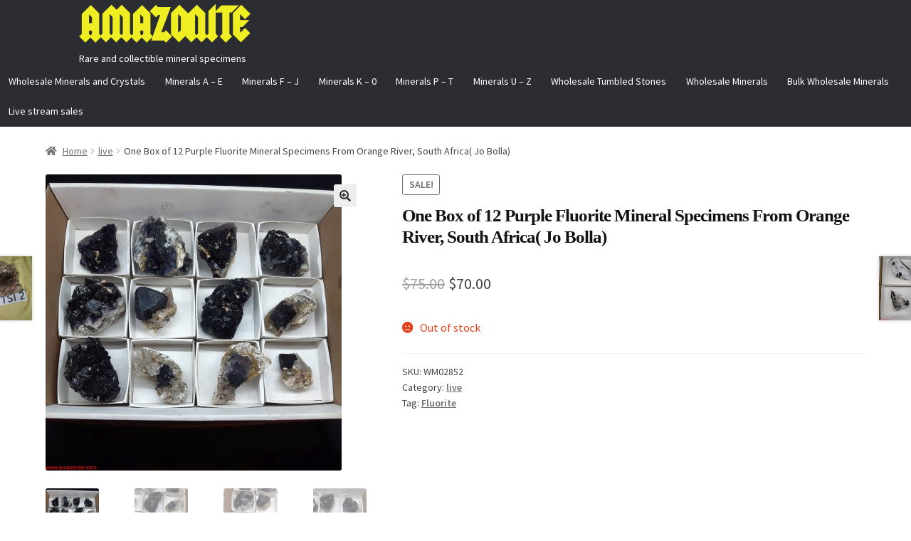

--- FILE ---
content_type: text/html; charset=UTF-8
request_url: https://amazonite.com/product/one-box-of-12-purple-fluorite-mineral-specimens-from-orange-river-south-africa-2/
body_size: 17524
content:
<!doctype html>
<html lang="en-US">
<head>
<meta charset="UTF-8">
<meta name="viewport" content="width=device-width, initial-scale=1">
<link rel="profile" href="https://gmpg.org/xfn/11">
<link rel="pingback" href="https://amazonite.com/xmlrpc.php">

<title>One Box of 12 Purple Fluorite Mineral Specimens From Orange River, South Africa( Jo Bolla) &#8211; AMAZONITE</title>
<meta name='robots' content='max-image-preview:large' />
	<style>img:is([sizes="auto" i], [sizes^="auto," i]) { contain-intrinsic-size: 3000px 1500px }</style>
	<script type='application/javascript'>console.log('PixelYourSite PRO version 9.3.7');</script>
<link rel='dns-prefetch' href='//fonts.googleapis.com' />
<link rel="alternate" type="application/rss+xml" title="AMAZONITE &raquo; Feed" href="https://amazonite.com/feed/" />
<link rel="alternate" type="application/rss+xml" title="AMAZONITE &raquo; Comments Feed" href="https://amazonite.com/comments/feed/" />
<link rel="alternate" type="application/rss+xml" title="AMAZONITE &raquo; One Box of 12 Purple Fluorite Mineral Specimens From Orange River, South Africa( Jo Bolla) Comments Feed" href="https://amazonite.com/product/one-box-of-12-purple-fluorite-mineral-specimens-from-orange-river-south-africa-2/feed/" />
<script>
window._wpemojiSettings = {"baseUrl":"https:\/\/s.w.org\/images\/core\/emoji\/16.0.1\/72x72\/","ext":".png","svgUrl":"https:\/\/s.w.org\/images\/core\/emoji\/16.0.1\/svg\/","svgExt":".svg","source":{"concatemoji":"https:\/\/amazonite.com\/wp-includes\/js\/wp-emoji-release.min.js?ver=6.8.3"}};
/*! This file is auto-generated */
!function(s,n){var o,i,e;function c(e){try{var t={supportTests:e,timestamp:(new Date).valueOf()};sessionStorage.setItem(o,JSON.stringify(t))}catch(e){}}function p(e,t,n){e.clearRect(0,0,e.canvas.width,e.canvas.height),e.fillText(t,0,0);var t=new Uint32Array(e.getImageData(0,0,e.canvas.width,e.canvas.height).data),a=(e.clearRect(0,0,e.canvas.width,e.canvas.height),e.fillText(n,0,0),new Uint32Array(e.getImageData(0,0,e.canvas.width,e.canvas.height).data));return t.every(function(e,t){return e===a[t]})}function u(e,t){e.clearRect(0,0,e.canvas.width,e.canvas.height),e.fillText(t,0,0);for(var n=e.getImageData(16,16,1,1),a=0;a<n.data.length;a++)if(0!==n.data[a])return!1;return!0}function f(e,t,n,a){switch(t){case"flag":return n(e,"\ud83c\udff3\ufe0f\u200d\u26a7\ufe0f","\ud83c\udff3\ufe0f\u200b\u26a7\ufe0f")?!1:!n(e,"\ud83c\udde8\ud83c\uddf6","\ud83c\udde8\u200b\ud83c\uddf6")&&!n(e,"\ud83c\udff4\udb40\udc67\udb40\udc62\udb40\udc65\udb40\udc6e\udb40\udc67\udb40\udc7f","\ud83c\udff4\u200b\udb40\udc67\u200b\udb40\udc62\u200b\udb40\udc65\u200b\udb40\udc6e\u200b\udb40\udc67\u200b\udb40\udc7f");case"emoji":return!a(e,"\ud83e\udedf")}return!1}function g(e,t,n,a){var r="undefined"!=typeof WorkerGlobalScope&&self instanceof WorkerGlobalScope?new OffscreenCanvas(300,150):s.createElement("canvas"),o=r.getContext("2d",{willReadFrequently:!0}),i=(o.textBaseline="top",o.font="600 32px Arial",{});return e.forEach(function(e){i[e]=t(o,e,n,a)}),i}function t(e){var t=s.createElement("script");t.src=e,t.defer=!0,s.head.appendChild(t)}"undefined"!=typeof Promise&&(o="wpEmojiSettingsSupports",i=["flag","emoji"],n.supports={everything:!0,everythingExceptFlag:!0},e=new Promise(function(e){s.addEventListener("DOMContentLoaded",e,{once:!0})}),new Promise(function(t){var n=function(){try{var e=JSON.parse(sessionStorage.getItem(o));if("object"==typeof e&&"number"==typeof e.timestamp&&(new Date).valueOf()<e.timestamp+604800&&"object"==typeof e.supportTests)return e.supportTests}catch(e){}return null}();if(!n){if("undefined"!=typeof Worker&&"undefined"!=typeof OffscreenCanvas&&"undefined"!=typeof URL&&URL.createObjectURL&&"undefined"!=typeof Blob)try{var e="postMessage("+g.toString()+"("+[JSON.stringify(i),f.toString(),p.toString(),u.toString()].join(",")+"));",a=new Blob([e],{type:"text/javascript"}),r=new Worker(URL.createObjectURL(a),{name:"wpTestEmojiSupports"});return void(r.onmessage=function(e){c(n=e.data),r.terminate(),t(n)})}catch(e){}c(n=g(i,f,p,u))}t(n)}).then(function(e){for(var t in e)n.supports[t]=e[t],n.supports.everything=n.supports.everything&&n.supports[t],"flag"!==t&&(n.supports.everythingExceptFlag=n.supports.everythingExceptFlag&&n.supports[t]);n.supports.everythingExceptFlag=n.supports.everythingExceptFlag&&!n.supports.flag,n.DOMReady=!1,n.readyCallback=function(){n.DOMReady=!0}}).then(function(){return e}).then(function(){var e;n.supports.everything||(n.readyCallback(),(e=n.source||{}).concatemoji?t(e.concatemoji):e.wpemoji&&e.twemoji&&(t(e.twemoji),t(e.wpemoji)))}))}((window,document),window._wpemojiSettings);
</script>
<style id='wp-emoji-styles-inline-css'>

	img.wp-smiley, img.emoji {
		display: inline !important;
		border: none !important;
		box-shadow: none !important;
		height: 1em !important;
		width: 1em !important;
		margin: 0 0.07em !important;
		vertical-align: -0.1em !important;
		background: none !important;
		padding: 0 !important;
	}
</style>
<link rel='stylesheet' id='wp-block-library-css' href='https://amazonite.com/wp-includes/css/dist/block-library/style.min.css?ver=6.8.3' media='all' />
<style id='wp-block-library-theme-inline-css'>
.wp-block-audio :where(figcaption){color:#555;font-size:13px;text-align:center}.is-dark-theme .wp-block-audio :where(figcaption){color:#ffffffa6}.wp-block-audio{margin:0 0 1em}.wp-block-code{border:1px solid #ccc;border-radius:4px;font-family:Menlo,Consolas,monaco,monospace;padding:.8em 1em}.wp-block-embed :where(figcaption){color:#555;font-size:13px;text-align:center}.is-dark-theme .wp-block-embed :where(figcaption){color:#ffffffa6}.wp-block-embed{margin:0 0 1em}.blocks-gallery-caption{color:#555;font-size:13px;text-align:center}.is-dark-theme .blocks-gallery-caption{color:#ffffffa6}:root :where(.wp-block-image figcaption){color:#555;font-size:13px;text-align:center}.is-dark-theme :root :where(.wp-block-image figcaption){color:#ffffffa6}.wp-block-image{margin:0 0 1em}.wp-block-pullquote{border-bottom:4px solid;border-top:4px solid;color:currentColor;margin-bottom:1.75em}.wp-block-pullquote cite,.wp-block-pullquote footer,.wp-block-pullquote__citation{color:currentColor;font-size:.8125em;font-style:normal;text-transform:uppercase}.wp-block-quote{border-left:.25em solid;margin:0 0 1.75em;padding-left:1em}.wp-block-quote cite,.wp-block-quote footer{color:currentColor;font-size:.8125em;font-style:normal;position:relative}.wp-block-quote:where(.has-text-align-right){border-left:none;border-right:.25em solid;padding-left:0;padding-right:1em}.wp-block-quote:where(.has-text-align-center){border:none;padding-left:0}.wp-block-quote.is-large,.wp-block-quote.is-style-large,.wp-block-quote:where(.is-style-plain){border:none}.wp-block-search .wp-block-search__label{font-weight:700}.wp-block-search__button{border:1px solid #ccc;padding:.375em .625em}:where(.wp-block-group.has-background){padding:1.25em 2.375em}.wp-block-separator.has-css-opacity{opacity:.4}.wp-block-separator{border:none;border-bottom:2px solid;margin-left:auto;margin-right:auto}.wp-block-separator.has-alpha-channel-opacity{opacity:1}.wp-block-separator:not(.is-style-wide):not(.is-style-dots){width:100px}.wp-block-separator.has-background:not(.is-style-dots){border-bottom:none;height:1px}.wp-block-separator.has-background:not(.is-style-wide):not(.is-style-dots){height:2px}.wp-block-table{margin:0 0 1em}.wp-block-table td,.wp-block-table th{word-break:normal}.wp-block-table :where(figcaption){color:#555;font-size:13px;text-align:center}.is-dark-theme .wp-block-table :where(figcaption){color:#ffffffa6}.wp-block-video :where(figcaption){color:#555;font-size:13px;text-align:center}.is-dark-theme .wp-block-video :where(figcaption){color:#ffffffa6}.wp-block-video{margin:0 0 1em}:root :where(.wp-block-template-part.has-background){margin-bottom:0;margin-top:0;padding:1.25em 2.375em}
</style>
<style id='classic-theme-styles-inline-css'>
/*! This file is auto-generated */
.wp-block-button__link{color:#fff;background-color:#32373c;border-radius:9999px;box-shadow:none;text-decoration:none;padding:calc(.667em + 2px) calc(1.333em + 2px);font-size:1.125em}.wp-block-file__button{background:#32373c;color:#fff;text-decoration:none}
</style>
<link rel='stylesheet' id='storefront-gutenberg-blocks-css' href='https://amazonite.com/wp-content/themes/storefront/assets/css/base/gutenberg-blocks.css?ver=4.6.1' media='all' />
<style id='storefront-gutenberg-blocks-inline-css'>

				.wp-block-button__link:not(.has-text-color) {
					color: #333333;
				}

				.wp-block-button__link:not(.has-text-color):hover,
				.wp-block-button__link:not(.has-text-color):focus,
				.wp-block-button__link:not(.has-text-color):active {
					color: #333333;
				}

				.wp-block-button__link:not(.has-background) {
					background-color: #eeeeee;
				}

				.wp-block-button__link:not(.has-background):hover,
				.wp-block-button__link:not(.has-background):focus,
				.wp-block-button__link:not(.has-background):active {
					border-color: #d5d5d5;
					background-color: #d5d5d5;
				}

				.wc-block-grid__products .wc-block-grid__product .wp-block-button__link {
					background-color: #eeeeee;
					border-color: #eeeeee;
					color: #333333;
				}

				.wp-block-quote footer,
				.wp-block-quote cite,
				.wp-block-quote__citation {
					color: #6d6d6d;
				}

				.wp-block-pullquote cite,
				.wp-block-pullquote footer,
				.wp-block-pullquote__citation {
					color: #6d6d6d;
				}

				.wp-block-image figcaption {
					color: #6d6d6d;
				}

				.wp-block-separator.is-style-dots::before {
					color: #333333;
				}

				.wp-block-file a.wp-block-file__button {
					color: #333333;
					background-color: #eeeeee;
					border-color: #eeeeee;
				}

				.wp-block-file a.wp-block-file__button:hover,
				.wp-block-file a.wp-block-file__button:focus,
				.wp-block-file a.wp-block-file__button:active {
					color: #333333;
					background-color: #d5d5d5;
				}

				.wp-block-code,
				.wp-block-preformatted pre {
					color: #6d6d6d;
				}

				.wp-block-table:not( .has-background ):not( .is-style-stripes ) tbody tr:nth-child(2n) td {
					background-color: #fdfdfd;
				}

				.wp-block-cover .wp-block-cover__inner-container h1:not(.has-text-color),
				.wp-block-cover .wp-block-cover__inner-container h2:not(.has-text-color),
				.wp-block-cover .wp-block-cover__inner-container h3:not(.has-text-color),
				.wp-block-cover .wp-block-cover__inner-container h4:not(.has-text-color),
				.wp-block-cover .wp-block-cover__inner-container h5:not(.has-text-color),
				.wp-block-cover .wp-block-cover__inner-container h6:not(.has-text-color) {
					color: #000000;
				}

				.wc-block-components-price-slider__range-input-progress,
				.rtl .wc-block-components-price-slider__range-input-progress {
					--range-color: #7f54b3;
				}

				/* Target only IE11 */
				@media all and (-ms-high-contrast: none), (-ms-high-contrast: active) {
					.wc-block-components-price-slider__range-input-progress {
						background: #7f54b3;
					}
				}

				.wc-block-components-button:not(.is-link) {
					background-color: #333333;
					color: #ffffff;
				}

				.wc-block-components-button:not(.is-link):hover,
				.wc-block-components-button:not(.is-link):focus,
				.wc-block-components-button:not(.is-link):active {
					background-color: #1a1a1a;
					color: #ffffff;
				}

				.wc-block-components-button:not(.is-link):disabled {
					background-color: #333333;
					color: #ffffff;
				}

				.wc-block-cart__submit-container {
					background-color: #ffffff;
				}

				.wc-block-cart__submit-container::before {
					color: rgba(220,220,220,0.5);
				}

				.wc-block-components-order-summary-item__quantity {
					background-color: #ffffff;
					border-color: #6d6d6d;
					box-shadow: 0 0 0 2px #ffffff;
					color: #6d6d6d;
				}
			
</style>
<style id='global-styles-inline-css'>
:root{--wp--preset--aspect-ratio--square: 1;--wp--preset--aspect-ratio--4-3: 4/3;--wp--preset--aspect-ratio--3-4: 3/4;--wp--preset--aspect-ratio--3-2: 3/2;--wp--preset--aspect-ratio--2-3: 2/3;--wp--preset--aspect-ratio--16-9: 16/9;--wp--preset--aspect-ratio--9-16: 9/16;--wp--preset--color--black: #000000;--wp--preset--color--cyan-bluish-gray: #abb8c3;--wp--preset--color--white: #ffffff;--wp--preset--color--pale-pink: #f78da7;--wp--preset--color--vivid-red: #cf2e2e;--wp--preset--color--luminous-vivid-orange: #ff6900;--wp--preset--color--luminous-vivid-amber: #fcb900;--wp--preset--color--light-green-cyan: #7bdcb5;--wp--preset--color--vivid-green-cyan: #00d084;--wp--preset--color--pale-cyan-blue: #8ed1fc;--wp--preset--color--vivid-cyan-blue: #0693e3;--wp--preset--color--vivid-purple: #9b51e0;--wp--preset--gradient--vivid-cyan-blue-to-vivid-purple: linear-gradient(135deg,rgba(6,147,227,1) 0%,rgb(155,81,224) 100%);--wp--preset--gradient--light-green-cyan-to-vivid-green-cyan: linear-gradient(135deg,rgb(122,220,180) 0%,rgb(0,208,130) 100%);--wp--preset--gradient--luminous-vivid-amber-to-luminous-vivid-orange: linear-gradient(135deg,rgba(252,185,0,1) 0%,rgba(255,105,0,1) 100%);--wp--preset--gradient--luminous-vivid-orange-to-vivid-red: linear-gradient(135deg,rgba(255,105,0,1) 0%,rgb(207,46,46) 100%);--wp--preset--gradient--very-light-gray-to-cyan-bluish-gray: linear-gradient(135deg,rgb(238,238,238) 0%,rgb(169,184,195) 100%);--wp--preset--gradient--cool-to-warm-spectrum: linear-gradient(135deg,rgb(74,234,220) 0%,rgb(151,120,209) 20%,rgb(207,42,186) 40%,rgb(238,44,130) 60%,rgb(251,105,98) 80%,rgb(254,248,76) 100%);--wp--preset--gradient--blush-light-purple: linear-gradient(135deg,rgb(255,206,236) 0%,rgb(152,150,240) 100%);--wp--preset--gradient--blush-bordeaux: linear-gradient(135deg,rgb(254,205,165) 0%,rgb(254,45,45) 50%,rgb(107,0,62) 100%);--wp--preset--gradient--luminous-dusk: linear-gradient(135deg,rgb(255,203,112) 0%,rgb(199,81,192) 50%,rgb(65,88,208) 100%);--wp--preset--gradient--pale-ocean: linear-gradient(135deg,rgb(255,245,203) 0%,rgb(182,227,212) 50%,rgb(51,167,181) 100%);--wp--preset--gradient--electric-grass: linear-gradient(135deg,rgb(202,248,128) 0%,rgb(113,206,126) 100%);--wp--preset--gradient--midnight: linear-gradient(135deg,rgb(2,3,129) 0%,rgb(40,116,252) 100%);--wp--preset--font-size--small: 14px;--wp--preset--font-size--medium: 23px;--wp--preset--font-size--large: 26px;--wp--preset--font-size--x-large: 42px;--wp--preset--font-size--normal: 16px;--wp--preset--font-size--huge: 37px;--wp--preset--spacing--20: 0.44rem;--wp--preset--spacing--30: 0.67rem;--wp--preset--spacing--40: 1rem;--wp--preset--spacing--50: 1.5rem;--wp--preset--spacing--60: 2.25rem;--wp--preset--spacing--70: 3.38rem;--wp--preset--spacing--80: 5.06rem;--wp--preset--shadow--natural: 6px 6px 9px rgba(0, 0, 0, 0.2);--wp--preset--shadow--deep: 12px 12px 50px rgba(0, 0, 0, 0.4);--wp--preset--shadow--sharp: 6px 6px 0px rgba(0, 0, 0, 0.2);--wp--preset--shadow--outlined: 6px 6px 0px -3px rgba(255, 255, 255, 1), 6px 6px rgba(0, 0, 0, 1);--wp--preset--shadow--crisp: 6px 6px 0px rgba(0, 0, 0, 1);}:root :where(.is-layout-flow) > :first-child{margin-block-start: 0;}:root :where(.is-layout-flow) > :last-child{margin-block-end: 0;}:root :where(.is-layout-flow) > *{margin-block-start: 24px;margin-block-end: 0;}:root :where(.is-layout-constrained) > :first-child{margin-block-start: 0;}:root :where(.is-layout-constrained) > :last-child{margin-block-end: 0;}:root :where(.is-layout-constrained) > *{margin-block-start: 24px;margin-block-end: 0;}:root :where(.is-layout-flex){gap: 24px;}:root :where(.is-layout-grid){gap: 24px;}body .is-layout-flex{display: flex;}.is-layout-flex{flex-wrap: wrap;align-items: center;}.is-layout-flex > :is(*, div){margin: 0;}body .is-layout-grid{display: grid;}.is-layout-grid > :is(*, div){margin: 0;}.has-black-color{color: var(--wp--preset--color--black) !important;}.has-cyan-bluish-gray-color{color: var(--wp--preset--color--cyan-bluish-gray) !important;}.has-white-color{color: var(--wp--preset--color--white) !important;}.has-pale-pink-color{color: var(--wp--preset--color--pale-pink) !important;}.has-vivid-red-color{color: var(--wp--preset--color--vivid-red) !important;}.has-luminous-vivid-orange-color{color: var(--wp--preset--color--luminous-vivid-orange) !important;}.has-luminous-vivid-amber-color{color: var(--wp--preset--color--luminous-vivid-amber) !important;}.has-light-green-cyan-color{color: var(--wp--preset--color--light-green-cyan) !important;}.has-vivid-green-cyan-color{color: var(--wp--preset--color--vivid-green-cyan) !important;}.has-pale-cyan-blue-color{color: var(--wp--preset--color--pale-cyan-blue) !important;}.has-vivid-cyan-blue-color{color: var(--wp--preset--color--vivid-cyan-blue) !important;}.has-vivid-purple-color{color: var(--wp--preset--color--vivid-purple) !important;}.has-black-background-color{background-color: var(--wp--preset--color--black) !important;}.has-cyan-bluish-gray-background-color{background-color: var(--wp--preset--color--cyan-bluish-gray) !important;}.has-white-background-color{background-color: var(--wp--preset--color--white) !important;}.has-pale-pink-background-color{background-color: var(--wp--preset--color--pale-pink) !important;}.has-vivid-red-background-color{background-color: var(--wp--preset--color--vivid-red) !important;}.has-luminous-vivid-orange-background-color{background-color: var(--wp--preset--color--luminous-vivid-orange) !important;}.has-luminous-vivid-amber-background-color{background-color: var(--wp--preset--color--luminous-vivid-amber) !important;}.has-light-green-cyan-background-color{background-color: var(--wp--preset--color--light-green-cyan) !important;}.has-vivid-green-cyan-background-color{background-color: var(--wp--preset--color--vivid-green-cyan) !important;}.has-pale-cyan-blue-background-color{background-color: var(--wp--preset--color--pale-cyan-blue) !important;}.has-vivid-cyan-blue-background-color{background-color: var(--wp--preset--color--vivid-cyan-blue) !important;}.has-vivid-purple-background-color{background-color: var(--wp--preset--color--vivid-purple) !important;}.has-black-border-color{border-color: var(--wp--preset--color--black) !important;}.has-cyan-bluish-gray-border-color{border-color: var(--wp--preset--color--cyan-bluish-gray) !important;}.has-white-border-color{border-color: var(--wp--preset--color--white) !important;}.has-pale-pink-border-color{border-color: var(--wp--preset--color--pale-pink) !important;}.has-vivid-red-border-color{border-color: var(--wp--preset--color--vivid-red) !important;}.has-luminous-vivid-orange-border-color{border-color: var(--wp--preset--color--luminous-vivid-orange) !important;}.has-luminous-vivid-amber-border-color{border-color: var(--wp--preset--color--luminous-vivid-amber) !important;}.has-light-green-cyan-border-color{border-color: var(--wp--preset--color--light-green-cyan) !important;}.has-vivid-green-cyan-border-color{border-color: var(--wp--preset--color--vivid-green-cyan) !important;}.has-pale-cyan-blue-border-color{border-color: var(--wp--preset--color--pale-cyan-blue) !important;}.has-vivid-cyan-blue-border-color{border-color: var(--wp--preset--color--vivid-cyan-blue) !important;}.has-vivid-purple-border-color{border-color: var(--wp--preset--color--vivid-purple) !important;}.has-vivid-cyan-blue-to-vivid-purple-gradient-background{background: var(--wp--preset--gradient--vivid-cyan-blue-to-vivid-purple) !important;}.has-light-green-cyan-to-vivid-green-cyan-gradient-background{background: var(--wp--preset--gradient--light-green-cyan-to-vivid-green-cyan) !important;}.has-luminous-vivid-amber-to-luminous-vivid-orange-gradient-background{background: var(--wp--preset--gradient--luminous-vivid-amber-to-luminous-vivid-orange) !important;}.has-luminous-vivid-orange-to-vivid-red-gradient-background{background: var(--wp--preset--gradient--luminous-vivid-orange-to-vivid-red) !important;}.has-very-light-gray-to-cyan-bluish-gray-gradient-background{background: var(--wp--preset--gradient--very-light-gray-to-cyan-bluish-gray) !important;}.has-cool-to-warm-spectrum-gradient-background{background: var(--wp--preset--gradient--cool-to-warm-spectrum) !important;}.has-blush-light-purple-gradient-background{background: var(--wp--preset--gradient--blush-light-purple) !important;}.has-blush-bordeaux-gradient-background{background: var(--wp--preset--gradient--blush-bordeaux) !important;}.has-luminous-dusk-gradient-background{background: var(--wp--preset--gradient--luminous-dusk) !important;}.has-pale-ocean-gradient-background{background: var(--wp--preset--gradient--pale-ocean) !important;}.has-electric-grass-gradient-background{background: var(--wp--preset--gradient--electric-grass) !important;}.has-midnight-gradient-background{background: var(--wp--preset--gradient--midnight) !important;}.has-small-font-size{font-size: var(--wp--preset--font-size--small) !important;}.has-medium-font-size{font-size: var(--wp--preset--font-size--medium) !important;}.has-large-font-size{font-size: var(--wp--preset--font-size--large) !important;}.has-x-large-font-size{font-size: var(--wp--preset--font-size--x-large) !important;}
:root :where(.wp-block-pullquote){font-size: 1.5em;line-height: 1.6;}
</style>
<link rel='stylesheet' id='contact-form-7-css' href='https://amazonite.com/wp-content/plugins/contact-form-7/includes/css/styles.css?ver=6.1.1' media='all' />
<link rel='stylesheet' id='uaf_client_css-css' href='https://amazonite.com/wp-content/uploads/useanyfont/uaf.css?ver=1752322280' media='all' />
<link rel='stylesheet' id='currency_converter_styles-css' href='https://amazonite.com/wp-content/plugins/woocommerce-currency-converter-widget/assets/css/converter.css?ver=6.8.3' media='all' />
<link rel='stylesheet' id='photoswipe-css' href='https://amazonite.com/wp-content/plugins/woocommerce/assets/css/photoswipe/photoswipe.min.css?ver=10.2.3' media='all' />
<link rel='stylesheet' id='photoswipe-default-skin-css' href='https://amazonite.com/wp-content/plugins/woocommerce/assets/css/photoswipe/default-skin/default-skin.min.css?ver=10.2.3' media='all' />
<style id='woocommerce-inline-inline-css'>
.woocommerce form .form-row .required { visibility: visible; }
</style>
<link rel='stylesheet' id='brands-styles-css' href='https://amazonite.com/wp-content/plugins/woocommerce/assets/css/brands.css?ver=10.2.3' media='all' />
<link rel='stylesheet' id='storefront-style-css' href='https://amazonite.com/wp-content/themes/storefront/style.css?ver=4.6.1' media='all' />
<style id='storefront-style-inline-css'>

			.main-navigation ul li a,
			.site-title a,
			ul.menu li a,
			.site-branding h1 a,
			button.menu-toggle,
			button.menu-toggle:hover,
			.handheld-navigation .dropdown-toggle {
				color: #eeee22;
			}

			button.menu-toggle,
			button.menu-toggle:hover {
				border-color: #eeee22;
			}

			.main-navigation ul li a:hover,
			.main-navigation ul li:hover > a,
			.site-title a:hover,
			.site-header ul.menu li.current-menu-item > a {
				color: #ffff63;
			}

			table:not( .has-background ) th {
				background-color: #f8f8f8;
			}

			table:not( .has-background ) tbody td {
				background-color: #fdfdfd;
			}

			table:not( .has-background ) tbody tr:nth-child(2n) td,
			fieldset,
			fieldset legend {
				background-color: #fbfbfb;
			}

			.site-header,
			.secondary-navigation ul ul,
			.main-navigation ul.menu > li.menu-item-has-children:after,
			.secondary-navigation ul.menu ul,
			.storefront-handheld-footer-bar,
			.storefront-handheld-footer-bar ul li > a,
			.storefront-handheld-footer-bar ul li.search .site-search,
			button.menu-toggle,
			button.menu-toggle:hover {
				background-color: #0000ff;
			}

			p.site-description,
			.site-header,
			.storefront-handheld-footer-bar {
				color: #ffffff;
			}

			button.menu-toggle:after,
			button.menu-toggle:before,
			button.menu-toggle span:before {
				background-color: #eeee22;
			}

			h1, h2, h3, h4, h5, h6, .wc-block-grid__product-title {
				color: #333333;
			}

			.widget h1 {
				border-bottom-color: #333333;
			}

			body,
			.secondary-navigation a {
				color: #6d6d6d;
			}

			.widget-area .widget a,
			.hentry .entry-header .posted-on a,
			.hentry .entry-header .post-author a,
			.hentry .entry-header .post-comments a,
			.hentry .entry-header .byline a {
				color: #727272;
			}

			a {
				color: #7f54b3;
			}

			a:focus,
			button:focus,
			.button.alt:focus,
			input:focus,
			textarea:focus,
			input[type="button"]:focus,
			input[type="reset"]:focus,
			input[type="submit"]:focus,
			input[type="email"]:focus,
			input[type="tel"]:focus,
			input[type="url"]:focus,
			input[type="password"]:focus,
			input[type="search"]:focus {
				outline-color: #7f54b3;
			}

			button, input[type="button"], input[type="reset"], input[type="submit"], .button, .widget a.button {
				background-color: #eeeeee;
				border-color: #eeeeee;
				color: #333333;
			}

			button:hover, input[type="button"]:hover, input[type="reset"]:hover, input[type="submit"]:hover, .button:hover, .widget a.button:hover {
				background-color: #d5d5d5;
				border-color: #d5d5d5;
				color: #333333;
			}

			button.alt, input[type="button"].alt, input[type="reset"].alt, input[type="submit"].alt, .button.alt, .widget-area .widget a.button.alt {
				background-color: #333333;
				border-color: #333333;
				color: #ffffff;
			}

			button.alt:hover, input[type="button"].alt:hover, input[type="reset"].alt:hover, input[type="submit"].alt:hover, .button.alt:hover, .widget-area .widget a.button.alt:hover {
				background-color: #1a1a1a;
				border-color: #1a1a1a;
				color: #ffffff;
			}

			.pagination .page-numbers li .page-numbers.current {
				background-color: #e6e6e6;
				color: #636363;
			}

			#comments .comment-list .comment-content .comment-text {
				background-color: #f8f8f8;
			}

			.site-footer {
				background-color: #f0f0f0;
				color: #6d6d6d;
			}

			.site-footer a:not(.button):not(.components-button) {
				color: #333333;
			}

			.site-footer .storefront-handheld-footer-bar a:not(.button):not(.components-button) {
				color: #eeee22;
			}

			.site-footer h1, .site-footer h2, .site-footer h3, .site-footer h4, .site-footer h5, .site-footer h6, .site-footer .widget .widget-title, .site-footer .widget .widgettitle {
				color: #333333;
			}

			.page-template-template-homepage.has-post-thumbnail .type-page.has-post-thumbnail .entry-title {
				color: #000000;
			}

			.page-template-template-homepage.has-post-thumbnail .type-page.has-post-thumbnail .entry-content {
				color: #000000;
			}

			@media screen and ( min-width: 768px ) {
				.secondary-navigation ul.menu a:hover {
					color: #ffffff;
				}

				.secondary-navigation ul.menu a {
					color: #ffffff;
				}

				.main-navigation ul.menu ul.sub-menu,
				.main-navigation ul.nav-menu ul.children {
					background-color: #0000f0;
				}

				.site-header {
					border-bottom-color: #0000f0;
				}
			}

				.sp-fixed-width .site {
					background-color:#ffffff;
				}
			

				.checkout-slides .sp-checkout-control-nav li a:after {
					background-color:#ffffff;
					border: 4px solid #d7d7d7;
				}

				.checkout-slides .sp-checkout-control-nav li:nth-child(2) a.flex-active:after {
					border: 4px solid #d7d7d7;
				}

				.checkout-slides .sp-checkout-control-nav li a:before,
				.checkout-slides .sp-checkout-control-nav li:nth-child(2) a.flex-active:before  {
					background-color:#d7d7d7;
				}

				.checkout-slides .sp-checkout-control-nav li:nth-child(2) a:before {
					background-color:#ebebeb;
				}

				.checkout-slides .sp-checkout-control-nav li:nth-child(2) a:after {
					border: 4px solid #ebebeb;
				}
			
</style>
<link rel='stylesheet' id='storefront-icons-css' href='https://amazonite.com/wp-content/themes/storefront/assets/css/base/icons.css?ver=4.6.1' media='all' />
<link rel='stylesheet' id='storefront-fonts-css' href='https://fonts.googleapis.com/css?family=Source+Sans+Pro%3A400%2C300%2C300italic%2C400italic%2C600%2C700%2C900&#038;subset=latin%2Clatin-ext&#038;ver=4.6.1' media='all' />
<link rel='stylesheet' id='storefront-woocommerce-style-css' href='https://amazonite.com/wp-content/themes/storefront/assets/css/woocommerce/woocommerce.css?ver=4.6.1' media='all' />
<style id='storefront-woocommerce-style-inline-css'>
@font-face {
				font-family: star;
				src: url(https://amazonite.com/wp-content/plugins/woocommerce/assets/fonts/star.eot);
				src:
					url(https://amazonite.com/wp-content/plugins/woocommerce/assets/fonts/star.eot?#iefix) format("embedded-opentype"),
					url(https://amazonite.com/wp-content/plugins/woocommerce/assets/fonts/star.woff) format("woff"),
					url(https://amazonite.com/wp-content/plugins/woocommerce/assets/fonts/star.ttf) format("truetype"),
					url(https://amazonite.com/wp-content/plugins/woocommerce/assets/fonts/star.svg#star) format("svg");
				font-weight: 400;
				font-style: normal;
			}
			@font-face {
				font-family: WooCommerce;
				src: url(https://amazonite.com/wp-content/plugins/woocommerce/assets/fonts/WooCommerce.eot);
				src:
					url(https://amazonite.com/wp-content/plugins/woocommerce/assets/fonts/WooCommerce.eot?#iefix) format("embedded-opentype"),
					url(https://amazonite.com/wp-content/plugins/woocommerce/assets/fonts/WooCommerce.woff) format("woff"),
					url(https://amazonite.com/wp-content/plugins/woocommerce/assets/fonts/WooCommerce.ttf) format("truetype"),
					url(https://amazonite.com/wp-content/plugins/woocommerce/assets/fonts/WooCommerce.svg#WooCommerce) format("svg");
				font-weight: 400;
				font-style: normal;
			}

			a.cart-contents,
			.site-header-cart .widget_shopping_cart a {
				color: #eeee22;
			}

			a.cart-contents:hover,
			.site-header-cart .widget_shopping_cart a:hover,
			.site-header-cart:hover > li > a {
				color: #ffff63;
			}

			table.cart td.product-remove,
			table.cart td.actions {
				border-top-color: #ffffff;
			}

			.storefront-handheld-footer-bar ul li.cart .count {
				background-color: #eeee22;
				color: #0000ff;
				border-color: #0000ff;
			}

			.woocommerce-tabs ul.tabs li.active a,
			ul.products li.product .price,
			.onsale,
			.wc-block-grid__product-onsale,
			.widget_search form:before,
			.widget_product_search form:before {
				color: #6d6d6d;
			}

			.woocommerce-breadcrumb a,
			a.woocommerce-review-link,
			.product_meta a {
				color: #727272;
			}

			.wc-block-grid__product-onsale,
			.onsale {
				border-color: #6d6d6d;
			}

			.star-rating span:before,
			.quantity .plus, .quantity .minus,
			p.stars a:hover:after,
			p.stars a:after,
			.star-rating span:before,
			#payment .payment_methods li input[type=radio]:first-child:checked+label:before {
				color: #7f54b3;
			}

			.widget_price_filter .ui-slider .ui-slider-range,
			.widget_price_filter .ui-slider .ui-slider-handle {
				background-color: #7f54b3;
			}

			.order_details {
				background-color: #f8f8f8;
			}

			.order_details > li {
				border-bottom: 1px dotted #e3e3e3;
			}

			.order_details:before,
			.order_details:after {
				background: -webkit-linear-gradient(transparent 0,transparent 0),-webkit-linear-gradient(135deg,#f8f8f8 33.33%,transparent 33.33%),-webkit-linear-gradient(45deg,#f8f8f8 33.33%,transparent 33.33%)
			}

			#order_review {
				background-color: #ffffff;
			}

			#payment .payment_methods > li .payment_box,
			#payment .place-order {
				background-color: #fafafa;
			}

			#payment .payment_methods > li:not(.woocommerce-notice) {
				background-color: #f5f5f5;
			}

			#payment .payment_methods > li:not(.woocommerce-notice):hover {
				background-color: #f0f0f0;
			}

			.woocommerce-pagination .page-numbers li .page-numbers.current {
				background-color: #e6e6e6;
				color: #636363;
			}

			.wc-block-grid__product-onsale,
			.onsale,
			.woocommerce-pagination .page-numbers li .page-numbers:not(.current) {
				color: #6d6d6d;
			}

			p.stars a:before,
			p.stars a:hover~a:before,
			p.stars.selected a.active~a:before {
				color: #6d6d6d;
			}

			p.stars.selected a.active:before,
			p.stars:hover a:before,
			p.stars.selected a:not(.active):before,
			p.stars.selected a.active:before {
				color: #7f54b3;
			}

			.single-product div.product .woocommerce-product-gallery .woocommerce-product-gallery__trigger {
				background-color: #eeeeee;
				color: #333333;
			}

			.single-product div.product .woocommerce-product-gallery .woocommerce-product-gallery__trigger:hover {
				background-color: #d5d5d5;
				border-color: #d5d5d5;
				color: #333333;
			}

			.button.added_to_cart:focus,
			.button.wc-forward:focus {
				outline-color: #7f54b3;
			}

			.added_to_cart,
			.site-header-cart .widget_shopping_cart a.button,
			.wc-block-grid__products .wc-block-grid__product .wp-block-button__link {
				background-color: #eeeeee;
				border-color: #eeeeee;
				color: #333333;
			}

			.added_to_cart:hover,
			.site-header-cart .widget_shopping_cart a.button:hover,
			.wc-block-grid__products .wc-block-grid__product .wp-block-button__link:hover {
				background-color: #d5d5d5;
				border-color: #d5d5d5;
				color: #333333;
			}

			.added_to_cart.alt, .added_to_cart, .widget a.button.checkout {
				background-color: #333333;
				border-color: #333333;
				color: #ffffff;
			}

			.added_to_cart.alt:hover, .added_to_cart:hover, .widget a.button.checkout:hover {
				background-color: #1a1a1a;
				border-color: #1a1a1a;
				color: #ffffff;
			}

			.button.loading {
				color: #eeeeee;
			}

			.button.loading:hover {
				background-color: #eeeeee;
			}

			.button.loading:after {
				color: #333333;
			}

			@media screen and ( min-width: 768px ) {
				.site-header-cart .widget_shopping_cart,
				.site-header .product_list_widget li .quantity {
					color: #ffffff;
				}

				.site-header-cart .widget_shopping_cart .buttons,
				.site-header-cart .widget_shopping_cart .total {
					background-color: #0000f5;
				}

				.site-header-cart .widget_shopping_cart {
					background-color: #0000f0;
				}
			}
				.storefront-product-pagination a {
					color: #6d6d6d;
					background-color: #ffffff;
				}
				.storefront-sticky-add-to-cart {
					color: #6d6d6d;
					background-color: #ffffff;
				}

				.storefront-sticky-add-to-cart a:not(.button) {
					color: #eeee22;
				}

				.woocommerce-message {
					background-color: #0f834d !important;
					color: #ffffff !important;
				}

				.woocommerce-message a,
				.woocommerce-message a:hover,
				.woocommerce-message .button,
				.woocommerce-message .button:hover {
					color: #ffffff !important;
				}

				.woocommerce-info {
					background-color: #3D9CD2 !important;
					color: #ffffff !important;
				}

				.woocommerce-info a,
				.woocommerce-info a:hover,
				.woocommerce-info .button,
				.woocommerce-info .button:hover {
					color: #ffffff !important;
				}

				.woocommerce-error {
					background-color: #e2401c !important;
					color: #ffffff !important;
				}

				.woocommerce-error a,
				.woocommerce-error a:hover,
				.woocommerce-error .button,
				.woocommerce-error .button:hover {
					color: #ffffff !important;
				}

			

				.star-rating span:before,
				.star-rating:before {
					color: #FFA200;
				}

				.star-rating:before {
					opacity: 0.25;
				}
			
</style>
<link rel='stylesheet' id='storefront-child-style-css' href='https://amazonite.com/wp-content/themes/storefront-child/style.css?ver=1.0' media='all' />
<link rel='stylesheet' id='storefront-woocommerce-brands-style-css' href='https://amazonite.com/wp-content/themes/storefront/assets/css/woocommerce/extensions/brands.css?ver=4.6.1' media='all' />
<link rel='stylesheet' id='sp-header-frontend-css' href='https://amazonite.com/wp-content/plugins/storefront-powerpack/includes/customizer/header/assets/css/sp-header-frontend.css?ver=1.4.2' media='all' />
<link rel='stylesheet' id='sp-layout-css' href='https://amazonite.com/wp-content/plugins/storefront-powerpack/includes/customizer/layout/assets/css/layout.css?ver=1.4.2' media='all' />
<link rel='stylesheet' id='sp-styles-css' href='https://amazonite.com/wp-content/plugins/storefront-powerpack/includes/customizer/shop/../../../assets/css/style.css?ver=1.4.2' media='all' />
<script src="https://amazonite.com/wp-includes/js/jquery/jquery.min.js?ver=3.7.1" id="jquery-core-js"></script>
<script src="https://amazonite.com/wp-includes/js/jquery/jquery-migrate.min.js?ver=3.4.1" id="jquery-migrate-js"></script>
<script src="https://amazonite.com/wp-content/plugins/woocommerce/assets/js/jquery-cookie/jquery.cookie.min.js?ver=1.4.1-wc.10.2.3" id="jquery-cookie-js" defer data-wp-strategy="defer"></script>
<script src="https://amazonite.com/wp-content/plugins/woocommerce/assets/js/jquery-blockui/jquery.blockUI.min.js?ver=2.7.0-wc.10.2.3" id="jquery-blockui-js" defer data-wp-strategy="defer"></script>
<script id="wc-add-to-cart-js-extra">
var wc_add_to_cart_params = {"ajax_url":"\/wp-admin\/admin-ajax.php","wc_ajax_url":"\/?wc-ajax=%%endpoint%%","i18n_view_cart":"View cart","cart_url":"https:\/\/amazonite.com\/cart\/","is_cart":"","cart_redirect_after_add":"no"};
</script>
<script src="https://amazonite.com/wp-content/plugins/woocommerce/assets/js/frontend/add-to-cart.min.js?ver=10.2.3" id="wc-add-to-cart-js" defer data-wp-strategy="defer"></script>
<script src="https://amazonite.com/wp-content/plugins/woocommerce/assets/js/zoom/jquery.zoom.min.js?ver=1.7.21-wc.10.2.3" id="zoom-js" defer data-wp-strategy="defer"></script>
<script src="https://amazonite.com/wp-content/plugins/woocommerce/assets/js/flexslider/jquery.flexslider.min.js?ver=2.7.2-wc.10.2.3" id="flexslider-js" defer data-wp-strategy="defer"></script>
<script src="https://amazonite.com/wp-content/plugins/woocommerce/assets/js/photoswipe/photoswipe.min.js?ver=4.1.1-wc.10.2.3" id="photoswipe-js" defer data-wp-strategy="defer"></script>
<script src="https://amazonite.com/wp-content/plugins/woocommerce/assets/js/photoswipe/photoswipe-ui-default.min.js?ver=4.1.1-wc.10.2.3" id="photoswipe-ui-default-js" defer data-wp-strategy="defer"></script>
<script id="wc-single-product-js-extra">
var wc_single_product_params = {"i18n_required_rating_text":"Please select a rating","i18n_rating_options":["1 of 5 stars","2 of 5 stars","3 of 5 stars","4 of 5 stars","5 of 5 stars"],"i18n_product_gallery_trigger_text":"View full-screen image gallery","review_rating_required":"yes","flexslider":{"rtl":false,"animation":"slide","smoothHeight":true,"directionNav":false,"controlNav":"thumbnails","slideshow":false,"animationSpeed":500,"animationLoop":false,"allowOneSlide":false},"zoom_enabled":"1","zoom_options":[],"photoswipe_enabled":"1","photoswipe_options":{"shareEl":false,"closeOnScroll":false,"history":false,"hideAnimationDuration":0,"showAnimationDuration":0},"flexslider_enabled":"1"};
</script>
<script src="https://amazonite.com/wp-content/plugins/woocommerce/assets/js/frontend/single-product.min.js?ver=10.2.3" id="wc-single-product-js" defer data-wp-strategy="defer"></script>
<script src="https://amazonite.com/wp-content/plugins/woocommerce/assets/js/js-cookie/js.cookie.min.js?ver=2.1.4-wc.10.2.3" id="js-cookie-js" data-wp-strategy="defer"></script>
<script id="woocommerce-js-extra">
var woocommerce_params = {"ajax_url":"\/wp-admin\/admin-ajax.php","wc_ajax_url":"\/?wc-ajax=%%endpoint%%","i18n_password_show":"Show password","i18n_password_hide":"Hide password"};
</script>
<script src="https://amazonite.com/wp-content/plugins/woocommerce/assets/js/frontend/woocommerce.min.js?ver=10.2.3" id="woocommerce-js" defer data-wp-strategy="defer"></script>
<script id="wc-cart-fragments-js-extra">
var wc_cart_fragments_params = {"ajax_url":"\/wp-admin\/admin-ajax.php","wc_ajax_url":"\/?wc-ajax=%%endpoint%%","cart_hash_key":"wc_cart_hash_61f855363fbea1ac5ac387ac240bd05d","fragment_name":"wc_fragments_61f855363fbea1ac5ac387ac240bd05d","request_timeout":"5000"};
</script>
<script src="https://amazonite.com/wp-content/plugins/woocommerce/assets/js/frontend/cart-fragments.min.js?ver=10.2.3" id="wc-cart-fragments-js" defer data-wp-strategy="defer"></script>
<script src="https://amazonite.com/wp-content/plugins/pixelyoursite-pro/dist/scripts/jquery.bind-first-0.2.3.min.js?ver=6.8.3" id="jquery-bind-first-js"></script>
<script id="pys-js-extra">
var pysOptions = {"staticEvents":{"facebook":{"init_event":[{"delay":0,"type":"static","name":"PageView","pixelIds":["2086907171585820"],"params":{"categories":"live","tags":"Fluorite","page_title":"One Box of 12 Purple Fluorite Mineral Specimens From Orange River, South Africa( Jo Bolla)","post_type":"product","post_id":77178,"plugin":"PixelYourSite","event_url":"amazonite.com\/product\/one-box-of-12-purple-fluorite-mineral-specimens-from-orange-river-south-africa-2\/","user_role":"guest"},"e_id":"init_event","ids":[],"hasTimeWindow":false,"timeWindow":0,"eventID":"","woo_order":"","edd_order":""}],"woo_view_content":[{"delay":0,"type":"static","name":"ViewContent","pixelIds":["2086907171585820"],"params":{"content_ids":["77178"],"content_type":"product","tags":"Fluorite","content_name":"One Box of 12 Purple Fluorite Mineral Specimens From Orange River, South Africa( Jo Bolla)","category_name":"live","value":70,"currency":"USD","contents":[{"id":"77178","quantity":1}],"product_price":70,"page_title":"One Box of 12 Purple Fluorite Mineral Specimens From Orange River, South Africa( Jo Bolla)","post_type":"product","post_id":77178,"plugin":"PixelYourSite","event_url":"amazonite.com\/product\/one-box-of-12-purple-fluorite-mineral-specimens-from-orange-river-south-africa-2\/","user_role":"guest"},"e_id":"woo_view_content","ids":[],"hasTimeWindow":false,"timeWindow":0,"eventID":"","woo_order":"","edd_order":""}]}},"dynamicEvents":[],"triggerEvents":[],"triggerEventTypes":[],"facebook":{"pixelIds":["2086907171585820"],"advancedMatchingEnabled":true,"advancedMatching":[],"removeMetadata":false,"wooVariableAsSimple":false,"serverApiEnabled":false,"ajaxForServerEvent":true,"wooCRSendFromServer":false,"send_external_id":true},"debug":"","siteUrl":"https:\/\/amazonite.com","ajaxUrl":"https:\/\/amazonite.com\/wp-admin\/admin-ajax.php","trackUTMs":"1","trackTrafficSource":"1","user_id":"0","enable_lading_page_param":"1","cookie_duration":"7","enable_event_day_param":"1","enable_event_month_param":"1","enable_event_time_param":"1","enable_remove_target_url_param":"1","enable_remove_download_url_param":"1","visit_data_model":"first_visit","last_visit_duration":"60","enable_auto_save_advance_matching":"1","advance_matching_fn_names":["first_name","first-name","first name","name"],"advance_matching_ln_names":["last_name","last-name","last name"],"advance_matching_tel_names":["phone","tel"],"gdpr":{"ajax_enabled":false,"all_disabled_by_api":false,"facebook_disabled_by_api":false,"tiktok_disabled_by_api":false,"analytics_disabled_by_api":false,"google_ads_disabled_by_api":false,"pinterest_disabled_by_api":false,"bing_disabled_by_api":false,"facebook_prior_consent_enabled":true,"tiktok_prior_consent_enabled":true,"analytics_prior_consent_enabled":true,"google_ads_prior_consent_enabled":true,"pinterest_prior_consent_enabled":true,"bing_prior_consent_enabled":true,"cookiebot_integration_enabled":false,"cookiebot_facebook_consent_category":"marketing","cookiebot_analytics_consent_category":"statistics","cookiebot_google_ads_consent_category":"marketing","cookiebot_pinterest_consent_category":"marketing","cookiebot_bing_consent_category":"marketing","cookie_notice_integration_enabled":false,"cookie_law_info_integration_enabled":false,"real_cookie_banner_integration_enabled":false,"consent_magic_integration_enabled":false},"automatic":{"enable_youtube":true,"enable_vimeo":true,"enable_video":true},"woo":{"enabled":true,"addToCartOnButtonEnabled":true,"addToCartOnButtonValueEnabled":true,"addToCartOnButtonValueOption":"price","woo_purchase_on_transaction":true,"singleProductId":77178,"affiliateEnabled":false,"removeFromCartSelector":"form.woocommerce-cart-form .remove","addToCartCatchMethod":"add_cart_hook","is_order_received_page":false,"containOrderId":false,"affiliateEventName":"Lead"},"edd":{"enabled":false}};
</script>
<script src="https://amazonite.com/wp-content/plugins/pixelyoursite-pro/dist/scripts/public.js?ver=9.3.7" id="pys-js"></script>
<link rel="https://api.w.org/" href="https://amazonite.com/wp-json/" /><link rel="alternate" title="JSON" type="application/json" href="https://amazonite.com/wp-json/wp/v2/product/77178" /><link rel="EditURI" type="application/rsd+xml" title="RSD" href="https://amazonite.com/xmlrpc.php?rsd" />
<meta name="generator" content="WordPress 6.8.3" />
<meta name="generator" content="WooCommerce 10.2.3" />
<link rel="canonical" href="https://amazonite.com/product/one-box-of-12-purple-fluorite-mineral-specimens-from-orange-river-south-africa-2/" />
<link rel='shortlink' href='https://amazonite.com/?p=77178' />
<link rel="alternate" title="oEmbed (JSON)" type="application/json+oembed" href="https://amazonite.com/wp-json/oembed/1.0/embed?url=https%3A%2F%2Famazonite.com%2Fproduct%2Fone-box-of-12-purple-fluorite-mineral-specimens-from-orange-river-south-africa-2%2F" />
<link rel="alternate" title="oEmbed (XML)" type="text/xml+oembed" href="https://amazonite.com/wp-json/oembed/1.0/embed?url=https%3A%2F%2Famazonite.com%2Fproduct%2Fone-box-of-12-purple-fluorite-mineral-specimens-from-orange-river-south-africa-2%2F&#038;format=xml" />
	<noscript><style>.woocommerce-product-gallery{ opacity: 1 !important; }</style></noscript>
	<!-- Tracking code easily added by NK Google Analytics -->
<!-- Global site tag (gtag.js) - Google Analytics --><script async src="https://www.googletagmanager.com/gtag/js?id=UA-83352232-1"></script><script>  window.dataLayer = window.dataLayer || [];  function gtag(){dataLayer.push(arguments);}  gtag('js', new Date());  gtag('config', 'UA-83352232-1');</script>
<!-- Load Facebook SDK for JavaScript -->
<div id="fb-root"></div>
<script>(function(d, s, id) {
  var js, fjs = d.getElementsByTagName(s)[0];
  if (d.getElementById(id)) return;
  js = d.createElement(s); js.id = id;
  js.src = 'https://connect.facebook.net/en_US/sdk/xfbml.customerchat.js#xfbml=1&version=v2.12&autoLogAppEvents=1';
  fjs.parentNode.insertBefore(js, fjs);
}(document, 'script', 'facebook-jssdk'));</script>

<!-- Your customer chat code -->
<div class="fb-customerchat"
  attribution=setup_tool
  page_id="1011484162333327"
  logged_in_greeting="Hi! How can I help you?"
  logged_out_greeting="Hi! How can I help you?">
</div>
<script async src="https://pagead2.googlesyndication.com/pagead/js/adsbygoogle.js?client=ca-pub-5878769402733930"
     crossorigin="anonymous"></script>
		<style id="wp-custom-css">
			div.content-area { margin-top:-60px !important;}

/* Menu Padding Horizontal */

.main-navigation ul li a {
padding-right: 5px !important;
padding-left: 5px !important;
}

.main-navigation ul li a {
padding-top: 5px !important;
padding-bottom: 5px !important;
}
.site-title a {
    color: #eeee22;
    font-size: 3.7rem;
  
}

#main .product .product_title {
font-size: 25px;
line-height: 30px;

}

@media (min-width:768px) {
    .site-header { 
        padding-top: 0em;
    }    
    .site-header .site-branding {
        margin-bottom: 4em;
    }
}

h1 {
font-family: Century725 Cn BT, cursive;
font-weight: 900;
line-height: 42px;
font-size: 20px;
margin: 2 0 23px 0;
}		</style>
		</head>

<body class="wp-singular product-template-default single single-product postid-77178 wp-embed-responsive wp-theme-storefront wp-child-theme-storefront-child theme-storefront woocommerce woocommerce-page woocommerce-no-js group-blog storefront-secondary-navigation storefront-align-wide right-sidebar woocommerce-active sp-header-active sp-max-width storefront-full-width-content sp-shop-alignment-center">



<div id="page" class="hfeed site">
	
	<header id="masthead" class="site-header" role="banner" style="">

		<div class="sp-header-row"><div class="sp-header-pre-1 sp-header-span-11 sp-header-last">		<div class="site-branding">
			<div class="beta site-title"><a href="https://amazonite.com/" rel="home">AMAZONITE</a></div><p class="site-description">Rare and collectible mineral specimens</p>		</div>
		</div></div><div class="sp-header-row"><div class="sp-header-span-12 sp-header-last">			<nav class="secondary-navigation" role="navigation" aria-label="Secondary Navigation">
				<div class="menu-header-container"><ul id="menu-header" class="menu"><li id="menu-item-25364" class="menu-item menu-item-type-post_type menu-item-object-page menu-item-home current_page_parent menu-item-25364"><a href="https://amazonite.com/">Wholesale Minerals and Crystals</a></li>
<li id="menu-item-25327" class="menu-item menu-item-type-taxonomy menu-item-object-product_cat menu-item-has-children menu-item-25327"><a href="https://amazonite.com/product-category/mineralsa-e/">Minerals A &#8211; E</a>
<ul class="sub-menu">
	<li id="menu-item-25328" class="menu-item menu-item-type-taxonomy menu-item-object-product_cat menu-item-25328"><a href="https://amazonite.com/product-category/mineralsa-e/a-mineral-specimens/">A mineral specimens</a></li>
	<li id="menu-item-25329" class="menu-item menu-item-type-taxonomy menu-item-object-product_cat menu-item-25329"><a href="https://amazonite.com/product-category/mineralsa-e/b-mineral-specimens/">B mineral specimens</a></li>
	<li id="menu-item-25330" class="menu-item menu-item-type-taxonomy menu-item-object-product_cat menu-item-25330"><a href="https://amazonite.com/product-category/mineralsa-e/c-mineral-specimens/">C mineral specimens</a></li>
	<li id="menu-item-25331" class="menu-item menu-item-type-taxonomy menu-item-object-product_cat menu-item-25331"><a href="https://amazonite.com/product-category/mineralsa-e/d-mineral-specimens/">D mineral specimens</a></li>
	<li id="menu-item-25332" class="menu-item menu-item-type-taxonomy menu-item-object-product_cat menu-item-25332"><a href="https://amazonite.com/product-category/mineralsa-e/e-mineral-specimens/">E mineral specimens</a></li>
</ul>
</li>
<li id="menu-item-25356" class="menu-item menu-item-type-taxonomy menu-item-object-product_cat menu-item-has-children menu-item-25356"><a href="https://amazonite.com/product-category/minerals-f-j/">Minerals F &#8211; J</a>
<ul class="sub-menu">
	<li id="menu-item-25357" class="menu-item menu-item-type-taxonomy menu-item-object-product_cat menu-item-25357"><a href="https://amazonite.com/product-category/minerals-f-j/f-mineral-specimens/">F mineral specimens</a></li>
	<li id="menu-item-25358" class="menu-item menu-item-type-taxonomy menu-item-object-product_cat menu-item-25358"><a href="https://amazonite.com/product-category/minerals-f-j/g-mineral-specimens/">G mineral specimens</a></li>
	<li id="menu-item-25359" class="menu-item menu-item-type-taxonomy menu-item-object-product_cat menu-item-25359"><a href="https://amazonite.com/product-category/minerals-f-j/h-mineral-specimens/">H mineral specimens</a></li>
	<li id="menu-item-25360" class="menu-item menu-item-type-taxonomy menu-item-object-product_cat menu-item-25360"><a href="https://amazonite.com/product-category/minerals-f-j/i-mineral-specimens/">I mineral specimens</a></li>
	<li id="menu-item-25361" class="menu-item menu-item-type-taxonomy menu-item-object-product_cat menu-item-25361"><a href="https://amazonite.com/product-category/minerals-f-j/j-mineral-specimens/">J mineral specimens</a></li>
</ul>
</li>
<li id="menu-item-25339" class="menu-item menu-item-type-taxonomy menu-item-object-product_cat menu-item-has-children menu-item-25339"><a href="https://amazonite.com/product-category/minerals-k-o/">Minerals K &#8211; 0</a>
<ul class="sub-menu">
	<li id="menu-item-25341" class="menu-item menu-item-type-taxonomy menu-item-object-product_cat menu-item-25341"><a href="https://amazonite.com/product-category/minerals-k-o/k-mineral-specimens/">K mineral specimens</a></li>
	<li id="menu-item-25342" class="menu-item menu-item-type-taxonomy menu-item-object-product_cat menu-item-25342"><a href="https://amazonite.com/product-category/minerals-k-o/l-mineral-specimens/">L mineral specimens</a></li>
	<li id="menu-item-25343" class="menu-item menu-item-type-taxonomy menu-item-object-product_cat menu-item-25343"><a href="https://amazonite.com/product-category/minerals-k-o/m-mineral-specimens/">M mineral specimens</a></li>
	<li id="menu-item-25344" class="menu-item menu-item-type-taxonomy menu-item-object-product_cat menu-item-25344"><a href="https://amazonite.com/product-category/minerals-k-o/o-mineral-specimens/">O mineral specimens</a></li>
</ul>
</li>
<li id="menu-item-25345" class="menu-item menu-item-type-taxonomy menu-item-object-product_cat menu-item-has-children menu-item-25345"><a href="https://amazonite.com/product-category/minerals-p-t/">Minerals P &#8211; T</a>
<ul class="sub-menu">
	<li id="menu-item-25346" class="menu-item menu-item-type-taxonomy menu-item-object-product_cat menu-item-25346"><a href="https://amazonite.com/product-category/minerals-p-t/p-mineral-specimens/">P mineral specimens</a></li>
	<li id="menu-item-25347" class="menu-item menu-item-type-taxonomy menu-item-object-product_cat menu-item-25347"><a href="https://amazonite.com/product-category/minerals-p-t/q-mineral-specimens-minerals-p-t/">Q mineral specimens</a></li>
	<li id="menu-item-25348" class="menu-item menu-item-type-taxonomy menu-item-object-product_cat menu-item-25348"><a href="https://amazonite.com/product-category/minerals-p-t/r-mineral-specimens/">R mineral specimens</a></li>
	<li id="menu-item-25349" class="menu-item menu-item-type-taxonomy menu-item-object-product_cat menu-item-25349"><a href="https://amazonite.com/product-category/minerals-p-t/s-mineral-specimens/">S mineral specimens</a></li>
	<li id="menu-item-25350" class="menu-item menu-item-type-taxonomy menu-item-object-product_cat menu-item-25350"><a href="https://amazonite.com/product-category/minerals-p-t/t-mineral-specimens/">T mineral specimens</a></li>
</ul>
</li>
<li id="menu-item-25351" class="menu-item menu-item-type-taxonomy menu-item-object-product_cat menu-item-has-children menu-item-25351"><a href="https://amazonite.com/product-category/minerals-u-z/">Minerals U &#8211; Z</a>
<ul class="sub-menu">
	<li id="menu-item-25352" class="menu-item menu-item-type-taxonomy menu-item-object-product_cat menu-item-25352"><a href="https://amazonite.com/product-category/minerals-u-z/v-mineral-specimens/">V mineral specimens</a></li>
	<li id="menu-item-25353" class="menu-item menu-item-type-taxonomy menu-item-object-product_cat menu-item-25353"><a href="https://amazonite.com/product-category/minerals-u-z/w-mineral-specimens/">W mineral specimens</a></li>
	<li id="menu-item-25354" class="menu-item menu-item-type-taxonomy menu-item-object-product_cat menu-item-25354"><a href="https://amazonite.com/product-category/minerals-u-z/z-mineral-specimens/">Z mineral specimens</a></li>
</ul>
</li>
<li id="menu-item-25362" class="menu-item menu-item-type-taxonomy menu-item-object-product_cat menu-item-25362"><a href="https://amazonite.com/product-category/tumbled-stones/">Wholesale Tumbled Stones</a></li>
<li id="menu-item-25363" class="menu-item menu-item-type-taxonomy menu-item-object-product_cat menu-item-25363"><a href="https://amazonite.com/product-category/wholesale-minerals/">Wholesale Minerals</a></li>
<li id="menu-item-31512" class="menu-item menu-item-type-taxonomy menu-item-object-product_cat menu-item-31512"><a href="https://amazonite.com/product-category/bulk-wholesale-minerals/">Bulk Wholesale Minerals</a></li>
<li id="menu-item-25366" class="menu-item menu-item-type-post_type menu-item-object-page menu-item-25366"><a href="https://amazonite.com/live-stream-sales/">Live stream sales</a></li>
</ul></div>			</nav><!-- #site-navigation -->
			</div></div>
	</header><!-- #masthead -->

	<div class="storefront-breadcrumb"><div class="col-full"><nav class="woocommerce-breadcrumb" aria-label="breadcrumbs"><a href="https://amazonite.com">Home</a><span class="breadcrumb-separator"> / </span><a href="https://amazonite.com/product-category/live/">live</a><span class="breadcrumb-separator"> / </span>One Box of 12 Purple Fluorite Mineral Specimens From Orange River, South Africa( Jo Bolla)</nav></div></div>
	<div id="content" class="site-content" tabindex="-1">
		<div class="col-full">

		<div class="woocommerce"></div>
			<div id="primary" class="content-area">
			<main id="main" class="site-main" role="main">
		
					
			<div class="woocommerce-notices-wrapper"></div><div id="product-77178" class="product type-product post-77178 status-publish first outofstock product_cat-live product_tag-fluorite has-post-thumbnail sale sold-individually shipping-taxable purchasable product-type-simple">

	
	<span class="onsale">Sale!</span>
	<div class="woocommerce-product-gallery woocommerce-product-gallery--with-images woocommerce-product-gallery--columns-4 images" data-columns="4" style="opacity: 0; transition: opacity .25s ease-in-out;">
	<div class="woocommerce-product-gallery__wrapper">
		<div data-thumb="https://amazonite.com/wp-content/uploads/2021/08/MS37271-100x100.jpg" data-thumb-alt="One Box of 12 Purple Fluorite Mineral Specimens From Orange River, South Africa( Jo Bolla)" data-thumb-srcset="https://amazonite.com/wp-content/uploads/2021/08/MS37271-100x100.jpg 100w, https://amazonite.com/wp-content/uploads/2021/08/MS37271-300x300.jpg 300w, https://amazonite.com/wp-content/uploads/2021/08/MS37271-1000x1000.jpg 1000w, https://amazonite.com/wp-content/uploads/2021/08/MS37271-150x150.jpg 150w, https://amazonite.com/wp-content/uploads/2021/08/MS37271-768x768.jpg 768w, https://amazonite.com/wp-content/uploads/2021/08/MS37271-1536x1536.jpg 1536w, https://amazonite.com/wp-content/uploads/2021/08/MS37271-2048x2048.jpg 2048w, https://amazonite.com/wp-content/uploads/2021/08/MS37271-324x324.jpg 324w, https://amazonite.com/wp-content/uploads/2021/08/MS37271-416x416.jpg 416w"  data-thumb-sizes="(max-width: 100px) 100vw, 100px" class="woocommerce-product-gallery__image"><a href="https://amazonite.com/wp-content/uploads/2021/08/MS37271-scaled.jpg"><img width="416" height="416" src="https://amazonite.com/wp-content/uploads/2021/08/MS37271-416x416.jpg" class="wp-post-image" alt="One Box of 12 Purple Fluorite Mineral Specimens From Orange River, South Africa( Jo Bolla)" data-caption="" data-src="https://amazonite.com/wp-content/uploads/2021/08/MS37271-scaled.jpg" data-large_image="https://amazonite.com/wp-content/uploads/2021/08/MS37271-scaled.jpg" data-large_image_width="2560" data-large_image_height="2560" decoding="async" fetchpriority="high" srcset="https://amazonite.com/wp-content/uploads/2021/08/MS37271-416x416.jpg 416w, https://amazonite.com/wp-content/uploads/2021/08/MS37271-300x300.jpg 300w, https://amazonite.com/wp-content/uploads/2021/08/MS37271-1000x1000.jpg 1000w, https://amazonite.com/wp-content/uploads/2021/08/MS37271-150x150.jpg 150w, https://amazonite.com/wp-content/uploads/2021/08/MS37271-768x768.jpg 768w, https://amazonite.com/wp-content/uploads/2021/08/MS37271-1536x1536.jpg 1536w, https://amazonite.com/wp-content/uploads/2021/08/MS37271-2048x2048.jpg 2048w, https://amazonite.com/wp-content/uploads/2021/08/MS37271-324x324.jpg 324w, https://amazonite.com/wp-content/uploads/2021/08/MS37271-100x100.jpg 100w" sizes="(max-width: 416px) 100vw, 416px" /></a></div><div data-thumb="https://amazonite.com/wp-content/uploads/2021/08/MS37275-100x100.jpg" data-thumb-alt="One Box of 12 Purple Fluorite Mineral Specimens From Orange River, South Africa( Jo Bolla) - Image 2" data-thumb-srcset="https://amazonite.com/wp-content/uploads/2021/08/MS37275-100x100.jpg 100w, https://amazonite.com/wp-content/uploads/2021/08/MS37275-300x300.jpg 300w, https://amazonite.com/wp-content/uploads/2021/08/MS37275-1000x1000.jpg 1000w, https://amazonite.com/wp-content/uploads/2021/08/MS37275-150x150.jpg 150w, https://amazonite.com/wp-content/uploads/2021/08/MS37275-768x768.jpg 768w, https://amazonite.com/wp-content/uploads/2021/08/MS37275-1536x1536.jpg 1536w, https://amazonite.com/wp-content/uploads/2021/08/MS37275-2048x2048.jpg 2048w, https://amazonite.com/wp-content/uploads/2021/08/MS37275-324x324.jpg 324w, https://amazonite.com/wp-content/uploads/2021/08/MS37275-416x416.jpg 416w"  data-thumb-sizes="(max-width: 100px) 100vw, 100px" class="woocommerce-product-gallery__image"><a href="https://amazonite.com/wp-content/uploads/2021/08/MS37275-scaled.jpg"><img width="416" height="416" src="https://amazonite.com/wp-content/uploads/2021/08/MS37275-416x416.jpg" class="" alt="One Box of 12 Purple Fluorite Mineral Specimens From Orange River, South Africa( Jo Bolla) - Image 2" data-caption="" data-src="https://amazonite.com/wp-content/uploads/2021/08/MS37275-scaled.jpg" data-large_image="https://amazonite.com/wp-content/uploads/2021/08/MS37275-scaled.jpg" data-large_image_width="2560" data-large_image_height="2560" decoding="async" srcset="https://amazonite.com/wp-content/uploads/2021/08/MS37275-416x416.jpg 416w, https://amazonite.com/wp-content/uploads/2021/08/MS37275-300x300.jpg 300w, https://amazonite.com/wp-content/uploads/2021/08/MS37275-1000x1000.jpg 1000w, https://amazonite.com/wp-content/uploads/2021/08/MS37275-150x150.jpg 150w, https://amazonite.com/wp-content/uploads/2021/08/MS37275-768x768.jpg 768w, https://amazonite.com/wp-content/uploads/2021/08/MS37275-1536x1536.jpg 1536w, https://amazonite.com/wp-content/uploads/2021/08/MS37275-2048x2048.jpg 2048w, https://amazonite.com/wp-content/uploads/2021/08/MS37275-324x324.jpg 324w, https://amazonite.com/wp-content/uploads/2021/08/MS37275-100x100.jpg 100w" sizes="(max-width: 416px) 100vw, 416px" /></a></div><div data-thumb="https://amazonite.com/wp-content/uploads/2021/08/MS37274-100x100.jpg" data-thumb-alt="One Box of 12 Purple Fluorite Mineral Specimens From Orange River, South Africa( Jo Bolla) - Image 3" data-thumb-srcset="https://amazonite.com/wp-content/uploads/2021/08/MS37274-100x100.jpg 100w, https://amazonite.com/wp-content/uploads/2021/08/MS37274-300x300.jpg 300w, https://amazonite.com/wp-content/uploads/2021/08/MS37274-1000x1000.jpg 1000w, https://amazonite.com/wp-content/uploads/2021/08/MS37274-150x150.jpg 150w, https://amazonite.com/wp-content/uploads/2021/08/MS37274-768x768.jpg 768w, https://amazonite.com/wp-content/uploads/2021/08/MS37274-1536x1536.jpg 1536w, https://amazonite.com/wp-content/uploads/2021/08/MS37274-2048x2048.jpg 2048w, https://amazonite.com/wp-content/uploads/2021/08/MS37274-324x324.jpg 324w, https://amazonite.com/wp-content/uploads/2021/08/MS37274-416x416.jpg 416w"  data-thumb-sizes="(max-width: 100px) 100vw, 100px" class="woocommerce-product-gallery__image"><a href="https://amazonite.com/wp-content/uploads/2021/08/MS37274-scaled.jpg"><img width="416" height="416" src="https://amazonite.com/wp-content/uploads/2021/08/MS37274-416x416.jpg" class="" alt="One Box of 12 Purple Fluorite Mineral Specimens From Orange River, South Africa( Jo Bolla) - Image 3" data-caption="" data-src="https://amazonite.com/wp-content/uploads/2021/08/MS37274-scaled.jpg" data-large_image="https://amazonite.com/wp-content/uploads/2021/08/MS37274-scaled.jpg" data-large_image_width="2560" data-large_image_height="2560" decoding="async" srcset="https://amazonite.com/wp-content/uploads/2021/08/MS37274-416x416.jpg 416w, https://amazonite.com/wp-content/uploads/2021/08/MS37274-300x300.jpg 300w, https://amazonite.com/wp-content/uploads/2021/08/MS37274-1000x1000.jpg 1000w, https://amazonite.com/wp-content/uploads/2021/08/MS37274-150x150.jpg 150w, https://amazonite.com/wp-content/uploads/2021/08/MS37274-768x768.jpg 768w, https://amazonite.com/wp-content/uploads/2021/08/MS37274-1536x1536.jpg 1536w, https://amazonite.com/wp-content/uploads/2021/08/MS37274-2048x2048.jpg 2048w, https://amazonite.com/wp-content/uploads/2021/08/MS37274-324x324.jpg 324w, https://amazonite.com/wp-content/uploads/2021/08/MS37274-100x100.jpg 100w" sizes="(max-width: 416px) 100vw, 416px" /></a></div><div data-thumb="https://amazonite.com/wp-content/uploads/2021/08/MS37273-100x100.jpg" data-thumb-alt="One Box of 12 Purple Fluorite Mineral Specimens From Orange River, South Africa( Jo Bolla) - Image 4" data-thumb-srcset="https://amazonite.com/wp-content/uploads/2021/08/MS37273-100x100.jpg 100w, https://amazonite.com/wp-content/uploads/2021/08/MS37273-300x300.jpg 300w, https://amazonite.com/wp-content/uploads/2021/08/MS37273-1000x1000.jpg 1000w, https://amazonite.com/wp-content/uploads/2021/08/MS37273-150x150.jpg 150w, https://amazonite.com/wp-content/uploads/2021/08/MS37273-768x768.jpg 768w, https://amazonite.com/wp-content/uploads/2021/08/MS37273-1536x1536.jpg 1536w, https://amazonite.com/wp-content/uploads/2021/08/MS37273-2048x2048.jpg 2048w, https://amazonite.com/wp-content/uploads/2021/08/MS37273-324x324.jpg 324w, https://amazonite.com/wp-content/uploads/2021/08/MS37273-416x416.jpg 416w"  data-thumb-sizes="(max-width: 100px) 100vw, 100px" class="woocommerce-product-gallery__image"><a href="https://amazonite.com/wp-content/uploads/2021/08/MS37273-scaled.jpg"><img width="416" height="416" src="https://amazonite.com/wp-content/uploads/2021/08/MS37273-416x416.jpg" class="" alt="One Box of 12 Purple Fluorite Mineral Specimens From Orange River, South Africa( Jo Bolla) - Image 4" data-caption="" data-src="https://amazonite.com/wp-content/uploads/2021/08/MS37273-scaled.jpg" data-large_image="https://amazonite.com/wp-content/uploads/2021/08/MS37273-scaled.jpg" data-large_image_width="2560" data-large_image_height="2560" decoding="async" loading="lazy" srcset="https://amazonite.com/wp-content/uploads/2021/08/MS37273-416x416.jpg 416w, https://amazonite.com/wp-content/uploads/2021/08/MS37273-300x300.jpg 300w, https://amazonite.com/wp-content/uploads/2021/08/MS37273-1000x1000.jpg 1000w, https://amazonite.com/wp-content/uploads/2021/08/MS37273-150x150.jpg 150w, https://amazonite.com/wp-content/uploads/2021/08/MS37273-768x768.jpg 768w, https://amazonite.com/wp-content/uploads/2021/08/MS37273-1536x1536.jpg 1536w, https://amazonite.com/wp-content/uploads/2021/08/MS37273-2048x2048.jpg 2048w, https://amazonite.com/wp-content/uploads/2021/08/MS37273-324x324.jpg 324w, https://amazonite.com/wp-content/uploads/2021/08/MS37273-100x100.jpg 100w" sizes="auto, (max-width: 416px) 100vw, 416px" /></a></div><div data-thumb="https://amazonite.com/wp-content/uploads/2021/08/MS37272-100x100.jpg" data-thumb-alt="One Box of 12 Purple Fluorite Mineral Specimens From Orange River, South Africa( Jo Bolla) - Image 5" data-thumb-srcset="https://amazonite.com/wp-content/uploads/2021/08/MS37272-100x100.jpg 100w, https://amazonite.com/wp-content/uploads/2021/08/MS37272-300x300.jpg 300w, https://amazonite.com/wp-content/uploads/2021/08/MS37272-1000x1000.jpg 1000w, https://amazonite.com/wp-content/uploads/2021/08/MS37272-150x150.jpg 150w, https://amazonite.com/wp-content/uploads/2021/08/MS37272-768x768.jpg 768w, https://amazonite.com/wp-content/uploads/2021/08/MS37272-1536x1536.jpg 1536w, https://amazonite.com/wp-content/uploads/2021/08/MS37272-2048x2048.jpg 2048w, https://amazonite.com/wp-content/uploads/2021/08/MS37272-324x324.jpg 324w, https://amazonite.com/wp-content/uploads/2021/08/MS37272-416x416.jpg 416w"  data-thumb-sizes="(max-width: 100px) 100vw, 100px" class="woocommerce-product-gallery__image"><a href="https://amazonite.com/wp-content/uploads/2021/08/MS37272-scaled.jpg"><img width="416" height="416" src="https://amazonite.com/wp-content/uploads/2021/08/MS37272-416x416.jpg" class="" alt="One Box of 12 Purple Fluorite Mineral Specimens From Orange River, South Africa( Jo Bolla) - Image 5" data-caption="" data-src="https://amazonite.com/wp-content/uploads/2021/08/MS37272-scaled.jpg" data-large_image="https://amazonite.com/wp-content/uploads/2021/08/MS37272-scaled.jpg" data-large_image_width="2560" data-large_image_height="2560" decoding="async" loading="lazy" srcset="https://amazonite.com/wp-content/uploads/2021/08/MS37272-416x416.jpg 416w, https://amazonite.com/wp-content/uploads/2021/08/MS37272-300x300.jpg 300w, https://amazonite.com/wp-content/uploads/2021/08/MS37272-1000x1000.jpg 1000w, https://amazonite.com/wp-content/uploads/2021/08/MS37272-150x150.jpg 150w, https://amazonite.com/wp-content/uploads/2021/08/MS37272-768x768.jpg 768w, https://amazonite.com/wp-content/uploads/2021/08/MS37272-1536x1536.jpg 1536w, https://amazonite.com/wp-content/uploads/2021/08/MS37272-2048x2048.jpg 2048w, https://amazonite.com/wp-content/uploads/2021/08/MS37272-324x324.jpg 324w, https://amazonite.com/wp-content/uploads/2021/08/MS37272-100x100.jpg 100w" sizes="auto, (max-width: 416px) 100vw, 416px" /></a></div><div data-thumb="https://amazonite.com/wp-content/uploads/2021/08/MS37271-100x100.jpg" data-thumb-alt="One Box of 12 Purple Fluorite Mineral Specimens From Orange River, South Africa( Jo Bolla) - Image 6" data-thumb-srcset="https://amazonite.com/wp-content/uploads/2021/08/MS37271-100x100.jpg 100w, https://amazonite.com/wp-content/uploads/2021/08/MS37271-300x300.jpg 300w, https://amazonite.com/wp-content/uploads/2021/08/MS37271-1000x1000.jpg 1000w, https://amazonite.com/wp-content/uploads/2021/08/MS37271-150x150.jpg 150w, https://amazonite.com/wp-content/uploads/2021/08/MS37271-768x768.jpg 768w, https://amazonite.com/wp-content/uploads/2021/08/MS37271-1536x1536.jpg 1536w, https://amazonite.com/wp-content/uploads/2021/08/MS37271-2048x2048.jpg 2048w, https://amazonite.com/wp-content/uploads/2021/08/MS37271-324x324.jpg 324w, https://amazonite.com/wp-content/uploads/2021/08/MS37271-416x416.jpg 416w"  data-thumb-sizes="(max-width: 100px) 100vw, 100px" class="woocommerce-product-gallery__image"><a href="https://amazonite.com/wp-content/uploads/2021/08/MS37271-scaled.jpg"><img width="416" height="416" src="https://amazonite.com/wp-content/uploads/2021/08/MS37271-416x416.jpg" class="" alt="One Box of 12 Purple Fluorite Mineral Specimens From Orange River, South Africa( Jo Bolla) - Image 6" data-caption="" data-src="https://amazonite.com/wp-content/uploads/2021/08/MS37271-scaled.jpg" data-large_image="https://amazonite.com/wp-content/uploads/2021/08/MS37271-scaled.jpg" data-large_image_width="2560" data-large_image_height="2560" decoding="async" loading="lazy" srcset="https://amazonite.com/wp-content/uploads/2021/08/MS37271-416x416.jpg 416w, https://amazonite.com/wp-content/uploads/2021/08/MS37271-300x300.jpg 300w, https://amazonite.com/wp-content/uploads/2021/08/MS37271-1000x1000.jpg 1000w, https://amazonite.com/wp-content/uploads/2021/08/MS37271-150x150.jpg 150w, https://amazonite.com/wp-content/uploads/2021/08/MS37271-768x768.jpg 768w, https://amazonite.com/wp-content/uploads/2021/08/MS37271-1536x1536.jpg 1536w, https://amazonite.com/wp-content/uploads/2021/08/MS37271-2048x2048.jpg 2048w, https://amazonite.com/wp-content/uploads/2021/08/MS37271-324x324.jpg 324w, https://amazonite.com/wp-content/uploads/2021/08/MS37271-100x100.jpg 100w" sizes="auto, (max-width: 416px) 100vw, 416px" /></a></div>	</div>
</div>

	<div class="summary entry-summary">
		<h1 class="product_title entry-title">One Box of 12 Purple Fluorite Mineral Specimens From Orange River, South Africa( Jo Bolla)</h1><p class="price"><del aria-hidden="true"><span class="woocommerce-Price-amount amount"><bdi><span class="woocommerce-Price-currencySymbol">&#36;</span>75.00</bdi></span></del> <span class="screen-reader-text">Original price was: &#036;75.00.</span><ins aria-hidden="true"><span class="woocommerce-Price-amount amount"><bdi><span class="woocommerce-Price-currencySymbol">&#36;</span>70.00</bdi></span></ins><span class="screen-reader-text">Current price is: &#036;70.00.</span></p>
<p class="stock out-of-stock">Out of stock</p>
<div class="product_meta">

	
	
		<span class="sku_wrapper">SKU: <span class="sku">WM02852</span></span>

	
	<span class="posted_in">Category: <a href="https://amazonite.com/product-category/live/" rel="tag">live</a></span>
	<span class="tagged_as">Tag: <a href="https://amazonite.com/product-tag/fluorite/" rel="tag">Fluorite</a></span>
	
</div>
	</div>

	
	<div class="woocommerce-tabs wc-tabs-wrapper">
		<ul class="tabs wc-tabs" role="tablist">
							<li role="presentation" class="other_details_tab" id="tab-title-other_details">
					<a href="#tab-other_details" role="tab" aria-controls="tab-other_details">
											</a>
				</li>
							<li role="presentation" class="reviews_tab" id="tab-title-reviews">
					<a href="#tab-reviews" role="tab" aria-controls="tab-reviews">
											</a>
				</li>
							<li role="presentation" class="product_enquiry_tab" id="tab-title-product_enquiry">
					<a href="#tab-product_enquiry" role="tab" aria-controls="tab-product_enquiry">
						Product Enquiry					</a>
				</li>
					</ul>
					<div class="woocommerce-Tabs-panel woocommerce-Tabs-panel--other_details panel entry-content wc-tab" id="tab-other_details" role="tabpanel" aria-labelledby="tab-title-other_details">
				    <!-- Temporary styles (to be removed and inserted in the theme styles.css file) -->
    <style>
        .single-product .half-col{float:left; width:48%;}
        .single-product .half-col.first{margin-right:4%;}
        .single-product .half-col > h3{font-size:1.3em;}
    </style>

    <h2>Item details</h2>

    <!-- 1. Product description -->

    <div class="half-col first">

          <h3>Description</h3>
    
    <p>One Box of 12 Purple Fluorite Mineral Specimens From Orange River, South Africa</p>

    </div>

    <!-- 2. Product Additional information -->

    <div class="half-col last">

        <h3>Measurements</h3>
    
    <table class="woocommerce-product-attributes shop_attributes" aria-label="Product Details">
			<tr class="woocommerce-product-attributes-item woocommerce-product-attributes-item--weight">
			<th class="woocommerce-product-attributes-item__label" scope="row">Weight</th>
			<td class="woocommerce-product-attributes-item__value">1.640 kg</td>
		</tr>
	</table>

    </div>

    			</div>
					<div class="woocommerce-Tabs-panel woocommerce-Tabs-panel--reviews panel entry-content wc-tab" id="tab-reviews" role="tabpanel" aria-labelledby="tab-title-reviews">
							</div>
					<div class="woocommerce-Tabs-panel woocommerce-Tabs-panel--product_enquiry panel entry-content wc-tab" id="tab-product_enquiry" role="tabpanel" aria-labelledby="tab-title-product_enquiry">
										<h2>Product Enquiry</h2>

						<form action="" method="post" id="product_enquiry_form">

							
							<p class="form-row form-row-first">
								<label for="product_enquiry_name">Name</label>
								<input type="text" class="input-text" name="product_enquiry_name" id="product_enquiry_name" placeholder="Your name" value="" />
							</p>

							<p class="form-row form-row-last">
								<label for="product_enquiry_email">Email address</label>
								<input type="text" class="input-text" name="product_enquiry_email" id="product_enquiry_email" placeholder="you@yourdomain.com" value="" />
							</p>

							<div class="clear"></div>

							
							<p class="form-row notes">
								<label for="product_enquiry_message">Enquiry</label>
								<textarea class="input-text" name="product_enquiry_message" id="product_enquiry_message" rows="5" cols="20" placeholder="What would you like to know?"></textarea>
							</p>

							
							<div class="clear"></div>

							
							<p>
								<input type="hidden" name="product_id" value="77178" />
								<input type="submit" id="send_product_enquiry" value="Send Enquiry" class="button" />
							</p>

							
						</form>
						<script type="text/javascript">
							jQuery(function(){
								jQuery('#send_product_enquiry').click(function(){

									// Remove errors
									jQuery('.product_enquiry_result').remove();

									// Required fields
									if (!jQuery('#product_enquiry_name').val()) {
										jQuery('#product_enquiry_form').before('<p style="display:none;" class="product_enquiry_result woocommerce_error woocommerce-error">Please enter your name.</p>');
										jQuery('.product_enquiry_result').fadeIn();
										return false;
									}

									if (!jQuery('#product_enquiry_email').val()) {
										jQuery('#product_enquiry_form').before('<p style="display:none;" class="product_enquiry_result woocommerce_error woocommerce-error">Please enter your email.</p>');
										jQuery('.product_enquiry_result').fadeIn();
										return false;
									}

									if (!jQuery('#product_enquiry_message').val()) {
										jQuery('#product_enquiry_form').before('<p style="display:none;" class="product_enquiry_result woocommerce_error woocommerce-error">Please enter your enquiry.</p>');
										jQuery('.product_enquiry_result').fadeIn();
										return false;
									}

									// Block elements
									jQuery('#product_enquiry_form').block({message: null, overlayCSS: {background: '#fff url(https://amazonite.com/wp-content/plugins/woocommerce/assets/images/ajax-loader.gif) no-repeat center', opacity: 0.6}});

									// AJAX post
									var data = {
										action: 			'woocommerce_product_enquiry_post',
										security: 			'3076dc1ebb',
										post_data:			jQuery('#product_enquiry_form').serialize()
									};

									jQuery.post( '//amazonite.com/wp-admin/admin-ajax.php', data, function(response) {
										if (response=='SUCCESS') {

											jQuery('#product_enquiry_form').before('<p style="display:none;" class="product_enquiry_result woocommerce_message woocommerce-message">Enquiry sent successfully. We will get back to you shortly.</p>');

											jQuery('#product_enquiry_form textarea').val('');

										} else {
											jQuery('#product_enquiry_form').before('<p style="display:none;" class="product_enquiry_result woocommerce_error woocommerce-error">' + response + '</p>');

										}

										// Reset ReCaptcha if in use
										if ( typeof grecaptcha !== 'undefined' ) {
											grecaptcha.reset();
										}

										jQuery('#product_enquiry_form').unblock();

										jQuery('.product_enquiry_result').fadeIn();

									});

									return false;

								});
							});
						</script>
								</div>
		
			</div>

		<nav class="storefront-product-pagination" aria-label="More products">
							<a href="https://amazonite.com/product/smoky-haematite-cluster-from-orange-river-guru-stones/" rel="prev">
					<img width="324" height="324" src="https://amazonite.com/wp-content/uploads/2025/10/20251001_173151-324x324.jpg" class="attachment-woocommerce_thumbnail size-woocommerce_thumbnail" alt="Smoky &amp; Haematite Cluster from Orange River     Guru Stones" loading="lazy" />					<span class="storefront-product-pagination__title">Smoky &amp; Haematite Cluster from Orange River     Guru Stones</span>
				</a>
			
							<a href="https://amazonite.com/product/one-box-of-4-sphaelerrite-calcite-mineral-specimens-from-rosh-pinah-namibia/" rel="next">
					<img width="324" height="324" src="https://amazonite.com/wp-content/uploads/2019/05/MS1054-324x324.jpg" class="attachment-woocommerce_thumbnail size-woocommerce_thumbnail" alt="One Box of 4 Sphaelerrite/Calcite Mineral Specimens from Rosh Pinah, Namibia Matthew Criner" loading="lazy" />					<span class="storefront-product-pagination__title">One Box of 4 Sphaelerrite/Calcite Mineral Specimens from Rosh Pinah, Namibia Matthew Criner</span>
				</a>
					</nav><!-- .storefront-product-pagination -->
		</div>


		
				</main><!-- #main -->
		</div><!-- #primary -->

		
	

		</div><!-- .col-full -->
	</div><!-- #content -->

	
	<footer id="colophon" class="site-footer" role="contentinfo">
		<div class="col-full">

					<div class="site-info">
			&copy; AMAZONITE 2026
							<br />
				<a class="privacy-policy-link" href="https://amazonite.com/privacy-policy/" rel="privacy-policy">Privacy Policy</a><span role="separator" aria-hidden="true"></span><a href="https://woocommerce.com" target="_blank" title="WooCommerce - The Best eCommerce Platform for WordPress" rel="noreferrer nofollow">Built with WooCommerce</a>.					</div><!-- .site-info -->
				<div class="storefront-handheld-footer-bar">
			<ul class="columns-3">
									<li class="my-account">
						<a href="https://amazonite.com/my-account/">My Account</a>					</li>
									<li class="search">
						<a href="">Search</a>			<div class="site-search">
				<div class="widget woocommerce widget_product_search"><form role="search" method="get" class="woocommerce-product-search" action="https://amazonite.com/">
	<label class="screen-reader-text" for="woocommerce-product-search-field-0">Search for:</label>
	<input type="search" id="woocommerce-product-search-field-0" class="search-field" placeholder="Search products&hellip;" value="" name="s" />
	<button type="submit" value="Search" class="">Search</button>
	<input type="hidden" name="post_type" value="product" />
</form>
</div>			</div>
								</li>
									<li class="cart">
									<a class="footer-cart-contents" href="https://amazonite.com/cart/">Cart				<span class="count">0</span>
			</a>
							</li>
							</ul>
		</div>
		
		</div><!-- .col-full -->
	</footer><!-- #colophon -->

	
</div><!-- #page -->

<script type="speculationrules">
{"prefetch":[{"source":"document","where":{"and":[{"href_matches":"\/*"},{"not":{"href_matches":["\/wp-*.php","\/wp-admin\/*","\/wp-content\/uploads\/*","\/wp-content\/*","\/wp-content\/plugins\/*","\/wp-content\/themes\/storefront-child\/*","\/wp-content\/themes\/storefront\/*","\/*\\?(.+)"]}},{"not":{"selector_matches":"a[rel~=\"nofollow\"]"}},{"not":{"selector_matches":".no-prefetch, .no-prefetch a"}}]},"eagerness":"conservative"}]}
</script>
<script type="application/ld+json">{"@context":"https:\/\/schema.org\/","@graph":[{"@context":"https:\/\/schema.org\/","@type":"BreadcrumbList","itemListElement":[{"@type":"ListItem","position":1,"item":{"name":"Home","@id":"https:\/\/amazonite.com"}},{"@type":"ListItem","position":2,"item":{"name":"live","@id":"https:\/\/amazonite.com\/product-category\/live\/"}},{"@type":"ListItem","position":3,"item":{"name":"One Box of 12 Purple Fluorite Mineral Specimens From Orange River, South Africa( Jo Bolla)","@id":"https:\/\/amazonite.com\/product\/one-box-of-12-purple-fluorite-mineral-specimens-from-orange-river-south-africa-2\/"}}]},{"@context":"https:\/\/schema.org\/","@type":"Product","@id":"https:\/\/amazonite.com\/product\/one-box-of-12-purple-fluorite-mineral-specimens-from-orange-river-south-africa-2\/#product","name":"One Box of 12 Purple Fluorite Mineral Specimens From Orange River, South Africa( Jo Bolla)","url":"https:\/\/amazonite.com\/product\/one-box-of-12-purple-fluorite-mineral-specimens-from-orange-river-south-africa-2\/","description":"One Box of 12 Purple Fluorite Mineral Specimens From Orange River, South Africa","image":"https:\/\/amazonite.com\/wp-content\/uploads\/2021\/08\/MS37271-scaled.jpg","sku":"WM02852","offers":[{"@type":"Offer","priceSpecification":[{"@type":"UnitPriceSpecification","price":"70.00","priceCurrency":"USD","valueAddedTaxIncluded":false,"validThrough":"2027-12-31"},{"@type":"UnitPriceSpecification","price":"75.00","priceCurrency":"USD","valueAddedTaxIncluded":false,"validThrough":"2027-12-31","priceType":"https:\/\/schema.org\/ListPrice"}],"priceValidUntil":"2027-12-31","availability":"http:\/\/schema.org\/OutOfStock","url":"https:\/\/amazonite.com\/product\/one-box-of-12-purple-fluorite-mineral-specimens-from-orange-river-south-africa-2\/","seller":{"@type":"Organization","name":"AMAZONITE","url":"https:\/\/amazonite.com"}}]}]}</script><div id='pys_ajax_events'></div>        <script>
            var node = document.getElementsByClassName('woocommerce-message')[0];
            if(node && document.getElementById('pys_late_event')) {
                var messageText = node.textContent.trim();
                if(!messageText) {
                    node.style.display = 'none';
                }
            }
        </script>
            <noscript><img height="1" width="1" style="display: none;" src="https://www.facebook.com/tr?id=2086907171585820&ev=PageView&noscript=1&eid=2086907171585820&cd%5Bcategories%5D=live&cd%5Btags%5D=Fluorite&cd%5Bpage_title%5D=One+Box+of+12+Purple+Fluorite+Mineral+Specimens+From+Orange+River%2C+South+Africa%28+Jo+Bolla%29&cd%5Bpost_type%5D=product&cd%5Bpost_id%5D=77178&cd%5Bplugin%5D=PixelYourSite&cd%5Bevent_url%5D=amazonite.com%2Fproduct%2Fone-box-of-12-purple-fluorite-mineral-specimens-from-orange-river-south-africa-2%2F&cd%5Buser_role%5D=guest" alt=""></noscript>
<noscript><img height="1" width="1" style="display: none;" src="https://www.facebook.com/tr?id=2086907171585820&ev=ViewContent&noscript=1&eid=2086907171585820&cd%5Bcontent_ids%5D=%5B%2277178%22%5D&cd%5Bcontent_type%5D=product&cd%5Btags%5D=Fluorite&cd%5Bcontent_name%5D=One+Box+of+12+Purple+Fluorite+Mineral+Specimens+From+Orange+River%2C+South+Africa%28+Jo+Bolla%29&cd%5Bcategory_name%5D=live&cd%5Bvalue%5D=70&cd%5Bcurrency%5D=USD&cd%5Bcontents%5D=%5B%7B%22id%22%3A%2277178%22%2C%22quantity%22%3A1%7D%5D&cd%5Bproduct_price%5D=70&cd%5Bpage_title%5D=One+Box+of+12+Purple+Fluorite+Mineral+Specimens+From+Orange+River%2C+South+Africa%28+Jo+Bolla%29&cd%5Bpost_type%5D=product&cd%5Bpost_id%5D=77178&cd%5Bplugin%5D=PixelYourSite&cd%5Bevent_url%5D=amazonite.com%2Fproduct%2Fone-box-of-12-purple-fluorite-mineral-specimens-from-orange-river-south-africa-2%2F&cd%5Buser_role%5D=guest" alt=""></noscript>

<div id="photoswipe-fullscreen-dialog" class="pswp" tabindex="-1" role="dialog" aria-modal="true" aria-hidden="true" aria-label="Full screen image">
	<div class="pswp__bg"></div>
	<div class="pswp__scroll-wrap">
		<div class="pswp__container">
			<div class="pswp__item"></div>
			<div class="pswp__item"></div>
			<div class="pswp__item"></div>
		</div>
		<div class="pswp__ui pswp__ui--hidden">
			<div class="pswp__top-bar">
				<div class="pswp__counter"></div>
				<button class="pswp__button pswp__button--zoom" aria-label="Zoom in/out"></button>
				<button class="pswp__button pswp__button--fs" aria-label="Toggle fullscreen"></button>
				<button class="pswp__button pswp__button--share" aria-label="Share"></button>
				<button class="pswp__button pswp__button--close" aria-label="Close (Esc)"></button>
				<div class="pswp__preloader">
					<div class="pswp__preloader__icn">
						<div class="pswp__preloader__cut">
							<div class="pswp__preloader__donut"></div>
						</div>
					</div>
				</div>
			</div>
			<div class="pswp__share-modal pswp__share-modal--hidden pswp__single-tap">
				<div class="pswp__share-tooltip"></div>
			</div>
			<button class="pswp__button pswp__button--arrow--left" aria-label="Previous (arrow left)"></button>
			<button class="pswp__button pswp__button--arrow--right" aria-label="Next (arrow right)"></button>
			<div class="pswp__caption">
				<div class="pswp__caption__center"></div>
			</div>
		</div>
	</div>
</div>
	<script>
		(function () {
			var c = document.body.className;
			c = c.replace(/woocommerce-no-js/, 'woocommerce-js');
			document.body.className = c;
		})();
	</script>
	<link rel='stylesheet' id='wc-blocks-style-css' href='https://amazonite.com/wp-content/plugins/woocommerce/assets/client/blocks/wc-blocks.css?ver=wc-10.2.3' media='all' />
<script src="https://amazonite.com/wp-includes/js/dist/hooks.min.js?ver=4d63a3d491d11ffd8ac6" id="wp-hooks-js"></script>
<script src="https://amazonite.com/wp-includes/js/dist/i18n.min.js?ver=5e580eb46a90c2b997e6" id="wp-i18n-js"></script>
<script id="wp-i18n-js-after">
wp.i18n.setLocaleData( { 'text direction\u0004ltr': [ 'ltr' ] } );
</script>
<script src="https://amazonite.com/wp-content/plugins/contact-form-7/includes/swv/js/index.js?ver=6.1.1" id="swv-js"></script>
<script id="contact-form-7-js-before">
var wpcf7 = {
    "api": {
        "root": "https:\/\/amazonite.com\/wp-json\/",
        "namespace": "contact-form-7\/v1"
    }
};
</script>
<script src="https://amazonite.com/wp-content/plugins/contact-form-7/includes/js/index.js?ver=6.1.1" id="contact-form-7-js"></script>
<script id="storefront-navigation-js-extra">
var storefrontScreenReaderText = {"expand":"Expand child menu","collapse":"Collapse child menu"};
</script>
<script src="https://amazonite.com/wp-content/themes/storefront/assets/js/navigation.min.js?ver=4.6.1" id="storefront-navigation-js"></script>
<script src="https://amazonite.com/wp-content/plugins/woocommerce/assets/js/sourcebuster/sourcebuster.min.js?ver=10.2.3" id="sourcebuster-js-js"></script>
<script id="wc-order-attribution-js-extra">
var wc_order_attribution = {"params":{"lifetime":1.0e-5,"session":30,"base64":false,"ajaxurl":"https:\/\/amazonite.com\/wp-admin\/admin-ajax.php","prefix":"wc_order_attribution_","allowTracking":true},"fields":{"source_type":"current.typ","referrer":"current_add.rf","utm_campaign":"current.cmp","utm_source":"current.src","utm_medium":"current.mdm","utm_content":"current.cnt","utm_id":"current.id","utm_term":"current.trm","utm_source_platform":"current.plt","utm_creative_format":"current.fmt","utm_marketing_tactic":"current.tct","session_entry":"current_add.ep","session_start_time":"current_add.fd","session_pages":"session.pgs","session_count":"udata.vst","user_agent":"udata.uag"}};
</script>
<script src="https://amazonite.com/wp-content/plugins/woocommerce/assets/js/frontend/order-attribution.min.js?ver=10.2.3" id="wc-order-attribution-js"></script>
<script src="https://amazonite.com/wp-content/themes/storefront/assets/js/woocommerce/header-cart.min.js?ver=4.6.1" id="storefront-header-cart-js"></script>
<script src="https://amazonite.com/wp-content/themes/storefront/assets/js/footer.min.js?ver=4.6.1" id="storefront-handheld-footer-bar-js"></script>
<script src="https://amazonite.com/wp-content/themes/storefront/assets/js/woocommerce/extensions/brands.min.js?ver=4.6.1" id="storefront-woocommerce-brands-js"></script>

<script defer src="https://static.cloudflareinsights.com/beacon.min.js/vcd15cbe7772f49c399c6a5babf22c1241717689176015" integrity="sha512-ZpsOmlRQV6y907TI0dKBHq9Md29nnaEIPlkf84rnaERnq6zvWvPUqr2ft8M1aS28oN72PdrCzSjY4U6VaAw1EQ==" data-cf-beacon='{"version":"2024.11.0","token":"5b815f70f81e4adf8df54a40c4be4627","r":1,"server_timing":{"name":{"cfCacheStatus":true,"cfEdge":true,"cfExtPri":true,"cfL4":true,"cfOrigin":true,"cfSpeedBrain":true},"location_startswith":null}}' crossorigin="anonymous"></script>
</body>
</html>


--- FILE ---
content_type: text/html; charset=utf-8
request_url: https://www.google.com/recaptcha/api2/aframe
body_size: 267
content:
<!DOCTYPE HTML><html><head><meta http-equiv="content-type" content="text/html; charset=UTF-8"></head><body><script nonce="r75Ex8yjkMMuZ3c9uSiuAw">/** Anti-fraud and anti-abuse applications only. See google.com/recaptcha */ try{var clients={'sodar':'https://pagead2.googlesyndication.com/pagead/sodar?'};window.addEventListener("message",function(a){try{if(a.source===window.parent){var b=JSON.parse(a.data);var c=clients[b['id']];if(c){var d=document.createElement('img');d.src=c+b['params']+'&rc='+(localStorage.getItem("rc::a")?sessionStorage.getItem("rc::b"):"");window.document.body.appendChild(d);sessionStorage.setItem("rc::e",parseInt(sessionStorage.getItem("rc::e")||0)+1);localStorage.setItem("rc::h",'1769290716757');}}}catch(b){}});window.parent.postMessage("_grecaptcha_ready", "*");}catch(b){}</script></body></html>